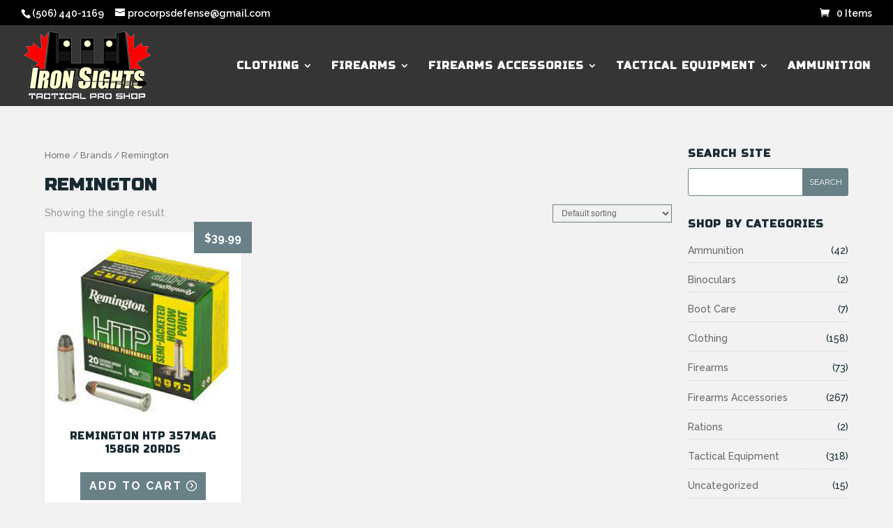

--- FILE ---
content_type: text/html; charset=UTF-8
request_url: https://www.istcshop.ca/brand/remington/
body_size: 17910
content:
<!DOCTYPE html>
<html lang="en-US">
<head>
	<meta charset="UTF-8" />
<meta http-equiv="X-UA-Compatible" content="IE=edge">
	<link rel="pingback" href="https://www.istcshop.ca/xmlrpc.php" />

	<script type="text/javascript">
		document.documentElement.className = 'js';
	</script>

					<script>document.documentElement.className = document.documentElement.className + ' yes-js js_active js'</script>
				<title>Remington | ISTC Tactical Pro-Shop</title><link rel="preload" as="style" href="https://fonts.googleapis.com/css?family=Russo%20One%3Aregular%7CRaleway%3A100%2C200%2C300%2Cregular%2C500%2C600%2C700%2C800%2C900%2C100italic%2C200italic%2C300italic%2Citalic%2C500italic%2C600italic%2C700italic%2C800italic%2C900italic%7CFira%20Sans%20Condensed%3A100%2C100italic%2C200%2C200italic%2C300%2C300italic%2Cregular%2Citalic%2C500%2C500italic%2C600%2C600italic%2C700%2C700italic%2C800%2C800italic%2C900%2C900italic&#038;subset=cyrillic%2Clatin%2Clatin-ext%2Ccyrillic-ext%2Cvietnamese%2Cgreek%2Cgreek-ext&#038;display=swap" /><link rel="stylesheet" href="https://fonts.googleapis.com/css?family=Russo%20One%3Aregular%7CRaleway%3A100%2C200%2C300%2Cregular%2C500%2C600%2C700%2C800%2C900%2C100italic%2C200italic%2C300italic%2Citalic%2C500italic%2C600italic%2C700italic%2C800italic%2C900italic%7CFira%20Sans%20Condensed%3A100%2C100italic%2C200%2C200italic%2C300%2C300italic%2Cregular%2Citalic%2C500%2C500italic%2C600%2C600italic%2C700%2C700italic%2C800%2C800italic%2C900%2C900italic&#038;subset=cyrillic%2Clatin%2Clatin-ext%2Ccyrillic-ext%2Cvietnamese%2Cgreek%2Cgreek-ext&#038;display=swap" media="print" onload="this.media='all'" /><noscript><link rel="stylesheet" href="https://fonts.googleapis.com/css?family=Russo%20One%3Aregular%7CRaleway%3A100%2C200%2C300%2Cregular%2C500%2C600%2C700%2C800%2C900%2C100italic%2C200italic%2C300italic%2Citalic%2C500italic%2C600italic%2C700italic%2C800italic%2C900italic%7CFira%20Sans%20Condensed%3A100%2C100italic%2C200%2C200italic%2C300%2C300italic%2Cregular%2Citalic%2C500%2C500italic%2C600%2C600italic%2C700%2C700italic%2C800%2C800italic%2C900%2C900italic&#038;subset=cyrillic%2Clatin%2Clatin-ext%2Ccyrillic-ext%2Cvietnamese%2Cgreek%2Cgreek-ext&#038;display=swap" /></noscript>
<meta name='robots' content='max-image-preview:large' />
<link href='https://fonts.gstatic.com' crossorigin rel='preconnect' />
<link rel="alternate" type="application/rss+xml" title="ISTC Tactical Pro-Shop &raquo; Feed" href="https://www.istcshop.ca/feed/" />
<link rel="alternate" type="application/rss+xml" title="ISTC Tactical Pro-Shop &raquo; Comments Feed" href="https://www.istcshop.ca/comments/feed/" />
<link rel="alternate" type="application/rss+xml" title="ISTC Tactical Pro-Shop &raquo; Remington Brand Feed" href="https://www.istcshop.ca/brand/remington/feed/" />
<meta content="CT Store v.1.4" name="generator"/><link rel='stylesheet' id='wp-block-library-css' href='https://www.istcshop.ca/wp-includes/css/dist/block-library/style.min.css?ver=6.6.4' type='text/css' media='all' />
<style id='wp-block-library-theme-inline-css' type='text/css'>
.wp-block-audio :where(figcaption){color:#555;font-size:13px;text-align:center}.is-dark-theme .wp-block-audio :where(figcaption){color:#ffffffa6}.wp-block-audio{margin:0 0 1em}.wp-block-code{border:1px solid #ccc;border-radius:4px;font-family:Menlo,Consolas,monaco,monospace;padding:.8em 1em}.wp-block-embed :where(figcaption){color:#555;font-size:13px;text-align:center}.is-dark-theme .wp-block-embed :where(figcaption){color:#ffffffa6}.wp-block-embed{margin:0 0 1em}.blocks-gallery-caption{color:#555;font-size:13px;text-align:center}.is-dark-theme .blocks-gallery-caption{color:#ffffffa6}:root :where(.wp-block-image figcaption){color:#555;font-size:13px;text-align:center}.is-dark-theme :root :where(.wp-block-image figcaption){color:#ffffffa6}.wp-block-image{margin:0 0 1em}.wp-block-pullquote{border-bottom:4px solid;border-top:4px solid;color:currentColor;margin-bottom:1.75em}.wp-block-pullquote cite,.wp-block-pullquote footer,.wp-block-pullquote__citation{color:currentColor;font-size:.8125em;font-style:normal;text-transform:uppercase}.wp-block-quote{border-left:.25em solid;margin:0 0 1.75em;padding-left:1em}.wp-block-quote cite,.wp-block-quote footer{color:currentColor;font-size:.8125em;font-style:normal;position:relative}.wp-block-quote.has-text-align-right{border-left:none;border-right:.25em solid;padding-left:0;padding-right:1em}.wp-block-quote.has-text-align-center{border:none;padding-left:0}.wp-block-quote.is-large,.wp-block-quote.is-style-large,.wp-block-quote.is-style-plain{border:none}.wp-block-search .wp-block-search__label{font-weight:700}.wp-block-search__button{border:1px solid #ccc;padding:.375em .625em}:where(.wp-block-group.has-background){padding:1.25em 2.375em}.wp-block-separator.has-css-opacity{opacity:.4}.wp-block-separator{border:none;border-bottom:2px solid;margin-left:auto;margin-right:auto}.wp-block-separator.has-alpha-channel-opacity{opacity:1}.wp-block-separator:not(.is-style-wide):not(.is-style-dots){width:100px}.wp-block-separator.has-background:not(.is-style-dots){border-bottom:none;height:1px}.wp-block-separator.has-background:not(.is-style-wide):not(.is-style-dots){height:2px}.wp-block-table{margin:0 0 1em}.wp-block-table td,.wp-block-table th{word-break:normal}.wp-block-table :where(figcaption){color:#555;font-size:13px;text-align:center}.is-dark-theme .wp-block-table :where(figcaption){color:#ffffffa6}.wp-block-video :where(figcaption){color:#555;font-size:13px;text-align:center}.is-dark-theme .wp-block-video :where(figcaption){color:#ffffffa6}.wp-block-video{margin:0 0 1em}:root :where(.wp-block-template-part.has-background){margin-bottom:0;margin-top:0;padding:1.25em 2.375em}
</style>
<link data-minify="1" rel='stylesheet' id='jquery-selectBox-css' href='https://www.istcshop.ca/wp-content/cache/background-css/www.istcshop.ca/wp-content/cache/min/1/wp-content/plugins/yith-woocommerce-wishlist-premium/assets/css/jquery.selectBox.css?ver=1725884649&wpr_t=1768786009' type='text/css' media='all' />
<link data-minify="1" rel='stylesheet' id='yith-wcwl-font-awesome-css' href='https://www.istcshop.ca/wp-content/cache/min/1/wp-content/plugins/yith-woocommerce-wishlist-premium/assets/css/font-awesome.css?ver=1725884649' type='text/css' media='all' />
<link data-minify="1" rel='stylesheet' id='woocommerce_prettyPhoto_css-css' href='https://www.istcshop.ca/wp-content/cache/background-css/www.istcshop.ca/wp-content/cache/min/1/wp-content/plugins/woocommerce/assets/css/prettyPhoto.css?ver=1725884649&wpr_t=1768786009' type='text/css' media='all' />
<link data-minify="1" rel='stylesheet' id='yith-wcwl-main-css' href='https://www.istcshop.ca/wp-content/cache/background-css/www.istcshop.ca/wp-content/cache/min/1/wp-content/plugins/yith-woocommerce-wishlist-premium/assets/css/style.css?ver=1725884649&wpr_t=1768786009' type='text/css' media='all' />
<style id='yith-wcwl-main-inline-css' type='text/css'>
.yith-wcwl-share li a{color: #FFFFFF;}.yith-wcwl-share li a:hover{color: #FFFFFF;}.yith-wcwl-share a.facebook{background: #39599E; background-color: #39599E;}.yith-wcwl-share a.facebook:hover{background: #39599E; background-color: #39599E;}.yith-wcwl-share a.twitter{background: #45AFE2; background-color: #45AFE2;}.yith-wcwl-share a.twitter:hover{background: #39599E; background-color: #39599E;}.yith-wcwl-share a.pinterest{background: #AB2E31; background-color: #AB2E31;}.yith-wcwl-share a.pinterest:hover{background: #39599E; background-color: #39599E;}.yith-wcwl-share a.email{background: #FBB102; background-color: #FBB102;}.yith-wcwl-share a.email:hover{background: #39599E; background-color: #39599E;}.yith-wcwl-share a.whatsapp{background: #00A901; background-color: #00A901;}.yith-wcwl-share a.whatsapp:hover{background: #39599E; background-color: #39599E;}
</style>
<style id='global-styles-inline-css' type='text/css'>
:root{--wp--preset--aspect-ratio--square: 1;--wp--preset--aspect-ratio--4-3: 4/3;--wp--preset--aspect-ratio--3-4: 3/4;--wp--preset--aspect-ratio--3-2: 3/2;--wp--preset--aspect-ratio--2-3: 2/3;--wp--preset--aspect-ratio--16-9: 16/9;--wp--preset--aspect-ratio--9-16: 9/16;--wp--preset--color--black: #000000;--wp--preset--color--cyan-bluish-gray: #abb8c3;--wp--preset--color--white: #ffffff;--wp--preset--color--pale-pink: #f78da7;--wp--preset--color--vivid-red: #cf2e2e;--wp--preset--color--luminous-vivid-orange: #ff6900;--wp--preset--color--luminous-vivid-amber: #fcb900;--wp--preset--color--light-green-cyan: #7bdcb5;--wp--preset--color--vivid-green-cyan: #00d084;--wp--preset--color--pale-cyan-blue: #8ed1fc;--wp--preset--color--vivid-cyan-blue: #0693e3;--wp--preset--color--vivid-purple: #9b51e0;--wp--preset--gradient--vivid-cyan-blue-to-vivid-purple: linear-gradient(135deg,rgba(6,147,227,1) 0%,rgb(155,81,224) 100%);--wp--preset--gradient--light-green-cyan-to-vivid-green-cyan: linear-gradient(135deg,rgb(122,220,180) 0%,rgb(0,208,130) 100%);--wp--preset--gradient--luminous-vivid-amber-to-luminous-vivid-orange: linear-gradient(135deg,rgba(252,185,0,1) 0%,rgba(255,105,0,1) 100%);--wp--preset--gradient--luminous-vivid-orange-to-vivid-red: linear-gradient(135deg,rgba(255,105,0,1) 0%,rgb(207,46,46) 100%);--wp--preset--gradient--very-light-gray-to-cyan-bluish-gray: linear-gradient(135deg,rgb(238,238,238) 0%,rgb(169,184,195) 100%);--wp--preset--gradient--cool-to-warm-spectrum: linear-gradient(135deg,rgb(74,234,220) 0%,rgb(151,120,209) 20%,rgb(207,42,186) 40%,rgb(238,44,130) 60%,rgb(251,105,98) 80%,rgb(254,248,76) 100%);--wp--preset--gradient--blush-light-purple: linear-gradient(135deg,rgb(255,206,236) 0%,rgb(152,150,240) 100%);--wp--preset--gradient--blush-bordeaux: linear-gradient(135deg,rgb(254,205,165) 0%,rgb(254,45,45) 50%,rgb(107,0,62) 100%);--wp--preset--gradient--luminous-dusk: linear-gradient(135deg,rgb(255,203,112) 0%,rgb(199,81,192) 50%,rgb(65,88,208) 100%);--wp--preset--gradient--pale-ocean: linear-gradient(135deg,rgb(255,245,203) 0%,rgb(182,227,212) 50%,rgb(51,167,181) 100%);--wp--preset--gradient--electric-grass: linear-gradient(135deg,rgb(202,248,128) 0%,rgb(113,206,126) 100%);--wp--preset--gradient--midnight: linear-gradient(135deg,rgb(2,3,129) 0%,rgb(40,116,252) 100%);--wp--preset--font-size--small: 13px;--wp--preset--font-size--medium: 20px;--wp--preset--font-size--large: 36px;--wp--preset--font-size--x-large: 42px;--wp--preset--spacing--20: 0.44rem;--wp--preset--spacing--30: 0.67rem;--wp--preset--spacing--40: 1rem;--wp--preset--spacing--50: 1.5rem;--wp--preset--spacing--60: 2.25rem;--wp--preset--spacing--70: 3.38rem;--wp--preset--spacing--80: 5.06rem;--wp--preset--shadow--natural: 6px 6px 9px rgba(0, 0, 0, 0.2);--wp--preset--shadow--deep: 12px 12px 50px rgba(0, 0, 0, 0.4);--wp--preset--shadow--sharp: 6px 6px 0px rgba(0, 0, 0, 0.2);--wp--preset--shadow--outlined: 6px 6px 0px -3px rgba(255, 255, 255, 1), 6px 6px rgba(0, 0, 0, 1);--wp--preset--shadow--crisp: 6px 6px 0px rgba(0, 0, 0, 1);}:root { --wp--style--global--content-size: 823px;--wp--style--global--wide-size: 1080px; }:where(body) { margin: 0; }.wp-site-blocks > .alignleft { float: left; margin-right: 2em; }.wp-site-blocks > .alignright { float: right; margin-left: 2em; }.wp-site-blocks > .aligncenter { justify-content: center; margin-left: auto; margin-right: auto; }:where(.is-layout-flex){gap: 0.5em;}:where(.is-layout-grid){gap: 0.5em;}.is-layout-flow > .alignleft{float: left;margin-inline-start: 0;margin-inline-end: 2em;}.is-layout-flow > .alignright{float: right;margin-inline-start: 2em;margin-inline-end: 0;}.is-layout-flow > .aligncenter{margin-left: auto !important;margin-right: auto !important;}.is-layout-constrained > .alignleft{float: left;margin-inline-start: 0;margin-inline-end: 2em;}.is-layout-constrained > .alignright{float: right;margin-inline-start: 2em;margin-inline-end: 0;}.is-layout-constrained > .aligncenter{margin-left: auto !important;margin-right: auto !important;}.is-layout-constrained > :where(:not(.alignleft):not(.alignright):not(.alignfull)){max-width: var(--wp--style--global--content-size);margin-left: auto !important;margin-right: auto !important;}.is-layout-constrained > .alignwide{max-width: var(--wp--style--global--wide-size);}body .is-layout-flex{display: flex;}.is-layout-flex{flex-wrap: wrap;align-items: center;}.is-layout-flex > :is(*, div){margin: 0;}body .is-layout-grid{display: grid;}.is-layout-grid > :is(*, div){margin: 0;}body{padding-top: 0px;padding-right: 0px;padding-bottom: 0px;padding-left: 0px;}a:where(:not(.wp-element-button)){text-decoration: underline;}:root :where(.wp-element-button, .wp-block-button__link){background-color: #32373c;border-width: 0;color: #fff;font-family: inherit;font-size: inherit;line-height: inherit;padding: calc(0.667em + 2px) calc(1.333em + 2px);text-decoration: none;}.has-black-color{color: var(--wp--preset--color--black) !important;}.has-cyan-bluish-gray-color{color: var(--wp--preset--color--cyan-bluish-gray) !important;}.has-white-color{color: var(--wp--preset--color--white) !important;}.has-pale-pink-color{color: var(--wp--preset--color--pale-pink) !important;}.has-vivid-red-color{color: var(--wp--preset--color--vivid-red) !important;}.has-luminous-vivid-orange-color{color: var(--wp--preset--color--luminous-vivid-orange) !important;}.has-luminous-vivid-amber-color{color: var(--wp--preset--color--luminous-vivid-amber) !important;}.has-light-green-cyan-color{color: var(--wp--preset--color--light-green-cyan) !important;}.has-vivid-green-cyan-color{color: var(--wp--preset--color--vivid-green-cyan) !important;}.has-pale-cyan-blue-color{color: var(--wp--preset--color--pale-cyan-blue) !important;}.has-vivid-cyan-blue-color{color: var(--wp--preset--color--vivid-cyan-blue) !important;}.has-vivid-purple-color{color: var(--wp--preset--color--vivid-purple) !important;}.has-black-background-color{background-color: var(--wp--preset--color--black) !important;}.has-cyan-bluish-gray-background-color{background-color: var(--wp--preset--color--cyan-bluish-gray) !important;}.has-white-background-color{background-color: var(--wp--preset--color--white) !important;}.has-pale-pink-background-color{background-color: var(--wp--preset--color--pale-pink) !important;}.has-vivid-red-background-color{background-color: var(--wp--preset--color--vivid-red) !important;}.has-luminous-vivid-orange-background-color{background-color: var(--wp--preset--color--luminous-vivid-orange) !important;}.has-luminous-vivid-amber-background-color{background-color: var(--wp--preset--color--luminous-vivid-amber) !important;}.has-light-green-cyan-background-color{background-color: var(--wp--preset--color--light-green-cyan) !important;}.has-vivid-green-cyan-background-color{background-color: var(--wp--preset--color--vivid-green-cyan) !important;}.has-pale-cyan-blue-background-color{background-color: var(--wp--preset--color--pale-cyan-blue) !important;}.has-vivid-cyan-blue-background-color{background-color: var(--wp--preset--color--vivid-cyan-blue) !important;}.has-vivid-purple-background-color{background-color: var(--wp--preset--color--vivid-purple) !important;}.has-black-border-color{border-color: var(--wp--preset--color--black) !important;}.has-cyan-bluish-gray-border-color{border-color: var(--wp--preset--color--cyan-bluish-gray) !important;}.has-white-border-color{border-color: var(--wp--preset--color--white) !important;}.has-pale-pink-border-color{border-color: var(--wp--preset--color--pale-pink) !important;}.has-vivid-red-border-color{border-color: var(--wp--preset--color--vivid-red) !important;}.has-luminous-vivid-orange-border-color{border-color: var(--wp--preset--color--luminous-vivid-orange) !important;}.has-luminous-vivid-amber-border-color{border-color: var(--wp--preset--color--luminous-vivid-amber) !important;}.has-light-green-cyan-border-color{border-color: var(--wp--preset--color--light-green-cyan) !important;}.has-vivid-green-cyan-border-color{border-color: var(--wp--preset--color--vivid-green-cyan) !important;}.has-pale-cyan-blue-border-color{border-color: var(--wp--preset--color--pale-cyan-blue) !important;}.has-vivid-cyan-blue-border-color{border-color: var(--wp--preset--color--vivid-cyan-blue) !important;}.has-vivid-purple-border-color{border-color: var(--wp--preset--color--vivid-purple) !important;}.has-vivid-cyan-blue-to-vivid-purple-gradient-background{background: var(--wp--preset--gradient--vivid-cyan-blue-to-vivid-purple) !important;}.has-light-green-cyan-to-vivid-green-cyan-gradient-background{background: var(--wp--preset--gradient--light-green-cyan-to-vivid-green-cyan) !important;}.has-luminous-vivid-amber-to-luminous-vivid-orange-gradient-background{background: var(--wp--preset--gradient--luminous-vivid-amber-to-luminous-vivid-orange) !important;}.has-luminous-vivid-orange-to-vivid-red-gradient-background{background: var(--wp--preset--gradient--luminous-vivid-orange-to-vivid-red) !important;}.has-very-light-gray-to-cyan-bluish-gray-gradient-background{background: var(--wp--preset--gradient--very-light-gray-to-cyan-bluish-gray) !important;}.has-cool-to-warm-spectrum-gradient-background{background: var(--wp--preset--gradient--cool-to-warm-spectrum) !important;}.has-blush-light-purple-gradient-background{background: var(--wp--preset--gradient--blush-light-purple) !important;}.has-blush-bordeaux-gradient-background{background: var(--wp--preset--gradient--blush-bordeaux) !important;}.has-luminous-dusk-gradient-background{background: var(--wp--preset--gradient--luminous-dusk) !important;}.has-pale-ocean-gradient-background{background: var(--wp--preset--gradient--pale-ocean) !important;}.has-electric-grass-gradient-background{background: var(--wp--preset--gradient--electric-grass) !important;}.has-midnight-gradient-background{background: var(--wp--preset--gradient--midnight) !important;}.has-small-font-size{font-size: var(--wp--preset--font-size--small) !important;}.has-medium-font-size{font-size: var(--wp--preset--font-size--medium) !important;}.has-large-font-size{font-size: var(--wp--preset--font-size--large) !important;}.has-x-large-font-size{font-size: var(--wp--preset--font-size--x-large) !important;}
:where(.wp-block-post-template.is-layout-flex){gap: 1.25em;}:where(.wp-block-post-template.is-layout-grid){gap: 1.25em;}
:where(.wp-block-columns.is-layout-flex){gap: 2em;}:where(.wp-block-columns.is-layout-grid){gap: 2em;}
:root :where(.wp-block-pullquote){font-size: 1.5em;line-height: 1.6;}
</style>
<link data-minify="1" rel='stylesheet' id='woocommerce-layout-css' href='https://www.istcshop.ca/wp-content/cache/min/1/wp-content/plugins/woocommerce/assets/css/woocommerce-layout.css?ver=1725884649' type='text/css' media='all' />
<link data-minify="1" rel='stylesheet' id='woocommerce-smallscreen-css' href='https://www.istcshop.ca/wp-content/cache/min/1/wp-content/plugins/woocommerce/assets/css/woocommerce-smallscreen.css?ver=1725884649' type='text/css' media='only screen and (max-width: 768px)' />
<link data-minify="1" rel='stylesheet' id='woocommerce-general-css' href='https://www.istcshop.ca/wp-content/cache/background-css/www.istcshop.ca/wp-content/cache/min/1/wp-content/plugins/woocommerce/assets/css/woocommerce.css?ver=1725884649&wpr_t=1768786009' type='text/css' media='all' />
<style id='woocommerce-inline-inline-css' type='text/css'>
.woocommerce form .form-row .required { visibility: visible; }
</style>
<link data-minify="1" rel='stylesheet' id='brands-styles-css' href='https://www.istcshop.ca/wp-content/cache/min/1/wp-content/plugins/woocommerce-brands/assets/css/style.css?ver=1725884649' type='text/css' media='all' />
<link data-minify="1" rel='stylesheet' id='divi-style-parent-css' href='https://www.istcshop.ca/wp-content/cache/background-css/www.istcshop.ca/wp-content/cache/min/1/wp-content/themes/Divi/style-static-cpt.min.css?ver=1725884651&wpr_t=1768786009' type='text/css' media='all' />
<link rel='stylesheet' id='divi-style-css' href='https://www.istcshop.ca/wp-content/themes/ct-store/style.css?ver=4.23.0' type='text/css' media='all' />
<link data-minify="1" rel='stylesheet' id='candy-child-style-css' href='https://www.istcshop.ca/wp-content/cache/min/1/wp-content/themes/ct-store/css/main.css?ver=1725884649' type='text/css' media='all' />
<link data-minify="1" rel='stylesheet' id='candy-custom-child-style-css' href='https://www.istcshop.ca/wp-content/cache/min/1/wp-content/themes/ct-store/css/custom.css?ver=1725884649' type='text/css' media='all' />
<script type="text/javascript" src="https://www.istcshop.ca/wp-includes/js/jquery/jquery.min.js?ver=3.7.1" id="jquery-core-js" defer></script>
<script type="text/javascript" src="https://www.istcshop.ca/wp-includes/js/jquery/jquery-migrate.min.js?ver=3.4.1" id="jquery-migrate-js" defer></script>
<link rel="https://api.w.org/" href="https://www.istcshop.ca/wp-json/" /><link rel="alternate" title="JSON" type="application/json" href="https://www.istcshop.ca/wp-json/wp/v2/product_brand/330" /><link rel="EditURI" type="application/rsd+xml" title="RSD" href="https://www.istcshop.ca/xmlrpc.php?rsd" />
<meta name="generator" content="WordPress 6.6.4" />
<meta name="generator" content="WooCommerce 8.2.4" />
<script>document.createElement( "picture" );if(!window.HTMLPictureElement && document.addEventListener) {window.addEventListener("DOMContentLoaded", function() {var s = document.createElement("script");s.src = "https://www.istcshop.ca/wp-content/plugins/webp-express/js/picturefill.min.js";document.body.appendChild(s);});}</script><meta name="viewport" content="width=device-width, initial-scale=1.0, maximum-scale=1.0, user-scalable=0" />	<noscript><style>.woocommerce-product-gallery{ opacity: 1 !important; }</style></noscript>
	<style type="text/css" id="custom-background-css">
body.custom-background { background-color: #f2f2f2; }
</style>
	<link data-minify="1" rel="stylesheet" href="https://www.istcshop.ca/wp-content/cache/min/1/releases/v5.2.0/css/all.css?ver=1725884649" crossorigin="anonymous">
<link rel="icon" href="https://www.istcshop.ca/wp-content/uploads/2023/11/cropped-iron-sights-tactical-favicon-32x32.png" sizes="32x32" />
<link rel="icon" href="https://www.istcshop.ca/wp-content/uploads/2023/11/cropped-iron-sights-tactical-favicon-192x192.png" sizes="192x192" />
<link rel="apple-touch-icon" href="https://www.istcshop.ca/wp-content/uploads/2023/11/cropped-iron-sights-tactical-favicon-180x180.png" />
<meta name="msapplication-TileImage" content="https://www.istcshop.ca/wp-content/uploads/2023/11/cropped-iron-sights-tactical-favicon-270x270.png" />
<link rel="stylesheet" id="et-divi-customizer-cpt-global-cached-inline-styles" href="https://www.istcshop.ca/wp-content/et-cache/global/et-divi-customizer-cpt-global.min.css?ver=1768741468" /><link rel="stylesheet" id="et-divi-customizer-global-cached-inline-styles" href="https://www.istcshop.ca/wp-content/et-cache/global/et-divi-customizer-global.min.css?ver=1768741468" /><noscript><style id="rocket-lazyload-nojs-css">.rll-youtube-player, [data-lazy-src]{display:none !important;}</style></noscript><style id="wpr-lazyload-bg"></style><style id="wpr-lazyload-bg-exclusion"></style>
<noscript>
<style id="wpr-lazyload-bg-nostyle">:root{--wpr-bg-d730caad-e76f-44f1-a902-a750bc596561: url('../../../../../../../../../../../../plugins/yith-woocommerce-wishlist-premium/assets/images/jquery.selectBox-arrow.gif');}:root{--wpr-bg-9b179e11-a4c7-4137-b0bc-d01b82d08a6e: url('../../../../../../../../../../../../plugins/woocommerce/assets/images/icons/loader.svg');}:root{--wpr-bg-6210c8ae-bcb0-4735-867d-218702dacb0c: url('../../../../../../../../../../../../plugins/yith-woocommerce-wishlist-premium/assets/images/jquery.selectBox-arrow.png');}:root{--wpr-bg-2a0965c7-7d1d-4fd1-970a-f740eaecc6cb: url('../../../../../../../../../../../../plugins/yith-woocommerce-wishlist-premium/assets/images/jquery.selectBox-arrow.png');}:root{--wpr-bg-ebad11d8-2559-42f6-9d69-9d8d3926d9f8: url('../../../../../../../../../../../../plugins/woocommerce/assets/images/icons/loader.svg');}:root{--wpr-bg-8362b6cd-ca05-4f79-a127-49ca987f7a12: url('../../../../../../../../../../../../plugins/woocommerce/assets/images/icons/loader.svg');}:root{--wpr-bg-5ffe7f44-8b3c-41f1-bb02-ddc4117c8f24: url('../../../../../../../../../../../../plugins/woocommerce/assets/images/icons/credit-cards/visa.svg');}:root{--wpr-bg-5bc9778e-8dbc-4cd2-8b90-d4f6425437c5: url('../../../../../../../../../../../../plugins/woocommerce/assets/images/icons/credit-cards/mastercard.svg');}:root{--wpr-bg-21103161-5529-49b3-b9de-7409f16f64f4: url('../../../../../../../../../../../../plugins/woocommerce/assets/images/icons/credit-cards/laser.svg');}:root{--wpr-bg-1fddaf2c-1faa-49d8-99e6-1d09fce69ca7: url('../../../../../../../../../../../../plugins/woocommerce/assets/images/icons/credit-cards/diners.svg');}:root{--wpr-bg-d0ac3df6-fc98-40e2-b580-61f25175f8be: url('../../../../../../../../../../../../plugins/woocommerce/assets/images/icons/credit-cards/maestro.svg');}:root{--wpr-bg-3289fb8a-4f3a-40b2-b51d-93ce18471610: url('../../../../../../../../../../../../plugins/woocommerce/assets/images/icons/credit-cards/jcb.svg');}:root{--wpr-bg-bd50a8aa-b017-4198-a7bc-d9480d476b34: url('../../../../../../../../../../../../plugins/woocommerce/assets/images/icons/credit-cards/amex.svg');}:root{--wpr-bg-0cb73ea9-c3ee-466b-b2f0-dea38ac4eef2: url('../../../../../../../../../../../../plugins/woocommerce/assets/images/icons/credit-cards/discover.svg');}:root{--wpr-bg-67f3187b-09cf-41c1-a791-06b5adffebe9: url('../../../../../../../../../../themes/Divi/includes/builder/styles/images/preloader.gif');}:root{--wpr-bg-2072101d-fed7-4655-a229-00688cfe4fb4: url('../../../../../../../../../../themes/Divi/includes/builder/styles/images/subscribe-loader.gif');}</style>
</noscript>
<script type="application/javascript">const rocket_pairs = [{"selector":".selectBox-dropdown .selectBox-arrow","style":":root{--wpr-bg-d730caad-e76f-44f1-a902-a750bc596561: url('..\/..\/..\/..\/..\/..\/..\/..\/..\/..\/..\/..\/plugins\/yith-woocommerce-wishlist-premium\/assets\/images\/jquery.selectBox-arrow.gif');}","hash":"d730caad-e76f-44f1-a902-a750bc596561"},{"selector":"div.pp_woocommerce .pp_loaderIcon","style":":root{--wpr-bg-9b179e11-a4c7-4137-b0bc-d01b82d08a6e: url('..\/..\/..\/..\/..\/..\/..\/..\/..\/..\/..\/..\/plugins\/woocommerce\/assets\/images\/icons\/loader.svg');}","hash":"9b179e11-a4c7-4137-b0bc-d01b82d08a6e"},{"selector":".selectBox-dropdown .selectBox-arrow","style":":root{--wpr-bg-6210c8ae-bcb0-4735-867d-218702dacb0c: url('..\/..\/..\/..\/..\/..\/..\/..\/..\/..\/..\/..\/plugins\/yith-woocommerce-wishlist-premium\/assets\/images\/jquery.selectBox-arrow.png');}","hash":"6210c8ae-bcb0-4735-867d-218702dacb0c"},{"selector":".selectBox-dropdown.selectBox-menuShowing .selectBox-arrow","style":":root{--wpr-bg-2a0965c7-7d1d-4fd1-970a-f740eaecc6cb: url('..\/..\/..\/..\/..\/..\/..\/..\/..\/..\/..\/..\/plugins\/yith-woocommerce-wishlist-premium\/assets\/images\/jquery.selectBox-arrow.png');}","hash":"2a0965c7-7d1d-4fd1-970a-f740eaecc6cb"},{"selector":".woocommerce .blockUI.blockOverlay","style":":root{--wpr-bg-ebad11d8-2559-42f6-9d69-9d8d3926d9f8: url('..\/..\/..\/..\/..\/..\/..\/..\/..\/..\/..\/..\/plugins\/woocommerce\/assets\/images\/icons\/loader.svg');}","hash":"ebad11d8-2559-42f6-9d69-9d8d3926d9f8"},{"selector":".woocommerce .loader","style":":root{--wpr-bg-8362b6cd-ca05-4f79-a127-49ca987f7a12: url('..\/..\/..\/..\/..\/..\/..\/..\/..\/..\/..\/..\/plugins\/woocommerce\/assets\/images\/icons\/loader.svg');}","hash":"8362b6cd-ca05-4f79-a127-49ca987f7a12"},{"selector":"#add_payment_method #payment div.payment_box .wc-credit-card-form-card-cvc.visa,#add_payment_method #payment div.payment_box .wc-credit-card-form-card-expiry.visa,#add_payment_method #payment div.payment_box .wc-credit-card-form-card-number.visa,.woocommerce-cart #payment div.payment_box .wc-credit-card-form-card-cvc.visa,.woocommerce-cart #payment div.payment_box .wc-credit-card-form-card-expiry.visa,.woocommerce-cart #payment div.payment_box .wc-credit-card-form-card-number.visa,.woocommerce-checkout #payment div.payment_box .wc-credit-card-form-card-cvc.visa,.woocommerce-checkout #payment div.payment_box .wc-credit-card-form-card-expiry.visa,.woocommerce-checkout #payment div.payment_box .wc-credit-card-form-card-number.visa","style":":root{--wpr-bg-5ffe7f44-8b3c-41f1-bb02-ddc4117c8f24: url('..\/..\/..\/..\/..\/..\/..\/..\/..\/..\/..\/..\/plugins\/woocommerce\/assets\/images\/icons\/credit-cards\/visa.svg');}","hash":"5ffe7f44-8b3c-41f1-bb02-ddc4117c8f24"},{"selector":"#add_payment_method #payment div.payment_box .wc-credit-card-form-card-cvc.mastercard,#add_payment_method #payment div.payment_box .wc-credit-card-form-card-expiry.mastercard,#add_payment_method #payment div.payment_box .wc-credit-card-form-card-number.mastercard,.woocommerce-cart #payment div.payment_box .wc-credit-card-form-card-cvc.mastercard,.woocommerce-cart #payment div.payment_box .wc-credit-card-form-card-expiry.mastercard,.woocommerce-cart #payment div.payment_box .wc-credit-card-form-card-number.mastercard,.woocommerce-checkout #payment div.payment_box .wc-credit-card-form-card-cvc.mastercard,.woocommerce-checkout #payment div.payment_box .wc-credit-card-form-card-expiry.mastercard,.woocommerce-checkout #payment div.payment_box .wc-credit-card-form-card-number.mastercard","style":":root{--wpr-bg-5bc9778e-8dbc-4cd2-8b90-d4f6425437c5: url('..\/..\/..\/..\/..\/..\/..\/..\/..\/..\/..\/..\/plugins\/woocommerce\/assets\/images\/icons\/credit-cards\/mastercard.svg');}","hash":"5bc9778e-8dbc-4cd2-8b90-d4f6425437c5"},{"selector":"#add_payment_method #payment div.payment_box .wc-credit-card-form-card-cvc.laser,#add_payment_method #payment div.payment_box .wc-credit-card-form-card-expiry.laser,#add_payment_method #payment div.payment_box .wc-credit-card-form-card-number.laser,.woocommerce-cart #payment div.payment_box .wc-credit-card-form-card-cvc.laser,.woocommerce-cart #payment div.payment_box .wc-credit-card-form-card-expiry.laser,.woocommerce-cart #payment div.payment_box .wc-credit-card-form-card-number.laser,.woocommerce-checkout #payment div.payment_box .wc-credit-card-form-card-cvc.laser,.woocommerce-checkout #payment div.payment_box .wc-credit-card-form-card-expiry.laser,.woocommerce-checkout #payment div.payment_box .wc-credit-card-form-card-number.laser","style":":root{--wpr-bg-21103161-5529-49b3-b9de-7409f16f64f4: url('..\/..\/..\/..\/..\/..\/..\/..\/..\/..\/..\/..\/plugins\/woocommerce\/assets\/images\/icons\/credit-cards\/laser.svg');}","hash":"21103161-5529-49b3-b9de-7409f16f64f4"},{"selector":"#add_payment_method #payment div.payment_box .wc-credit-card-form-card-cvc.dinersclub,#add_payment_method #payment div.payment_box .wc-credit-card-form-card-expiry.dinersclub,#add_payment_method #payment div.payment_box .wc-credit-card-form-card-number.dinersclub,.woocommerce-cart #payment div.payment_box .wc-credit-card-form-card-cvc.dinersclub,.woocommerce-cart #payment div.payment_box .wc-credit-card-form-card-expiry.dinersclub,.woocommerce-cart #payment div.payment_box .wc-credit-card-form-card-number.dinersclub,.woocommerce-checkout #payment div.payment_box .wc-credit-card-form-card-cvc.dinersclub,.woocommerce-checkout #payment div.payment_box .wc-credit-card-form-card-expiry.dinersclub,.woocommerce-checkout #payment div.payment_box .wc-credit-card-form-card-number.dinersclub","style":":root{--wpr-bg-1fddaf2c-1faa-49d8-99e6-1d09fce69ca7: url('..\/..\/..\/..\/..\/..\/..\/..\/..\/..\/..\/..\/plugins\/woocommerce\/assets\/images\/icons\/credit-cards\/diners.svg');}","hash":"1fddaf2c-1faa-49d8-99e6-1d09fce69ca7"},{"selector":"#add_payment_method #payment div.payment_box .wc-credit-card-form-card-cvc.maestro,#add_payment_method #payment div.payment_box .wc-credit-card-form-card-expiry.maestro,#add_payment_method #payment div.payment_box .wc-credit-card-form-card-number.maestro,.woocommerce-cart #payment div.payment_box .wc-credit-card-form-card-cvc.maestro,.woocommerce-cart #payment div.payment_box .wc-credit-card-form-card-expiry.maestro,.woocommerce-cart #payment div.payment_box .wc-credit-card-form-card-number.maestro,.woocommerce-checkout #payment div.payment_box .wc-credit-card-form-card-cvc.maestro,.woocommerce-checkout #payment div.payment_box .wc-credit-card-form-card-expiry.maestro,.woocommerce-checkout #payment div.payment_box .wc-credit-card-form-card-number.maestro","style":":root{--wpr-bg-d0ac3df6-fc98-40e2-b580-61f25175f8be: url('..\/..\/..\/..\/..\/..\/..\/..\/..\/..\/..\/..\/plugins\/woocommerce\/assets\/images\/icons\/credit-cards\/maestro.svg');}","hash":"d0ac3df6-fc98-40e2-b580-61f25175f8be"},{"selector":"#add_payment_method #payment div.payment_box .wc-credit-card-form-card-cvc.jcb,#add_payment_method #payment div.payment_box .wc-credit-card-form-card-expiry.jcb,#add_payment_method #payment div.payment_box .wc-credit-card-form-card-number.jcb,.woocommerce-cart #payment div.payment_box .wc-credit-card-form-card-cvc.jcb,.woocommerce-cart #payment div.payment_box .wc-credit-card-form-card-expiry.jcb,.woocommerce-cart #payment div.payment_box .wc-credit-card-form-card-number.jcb,.woocommerce-checkout #payment div.payment_box .wc-credit-card-form-card-cvc.jcb,.woocommerce-checkout #payment div.payment_box .wc-credit-card-form-card-expiry.jcb,.woocommerce-checkout #payment div.payment_box .wc-credit-card-form-card-number.jcb","style":":root{--wpr-bg-3289fb8a-4f3a-40b2-b51d-93ce18471610: url('..\/..\/..\/..\/..\/..\/..\/..\/..\/..\/..\/..\/plugins\/woocommerce\/assets\/images\/icons\/credit-cards\/jcb.svg');}","hash":"3289fb8a-4f3a-40b2-b51d-93ce18471610"},{"selector":"#add_payment_method #payment div.payment_box .wc-credit-card-form-card-cvc.amex,#add_payment_method #payment div.payment_box .wc-credit-card-form-card-expiry.amex,#add_payment_method #payment div.payment_box .wc-credit-card-form-card-number.amex,.woocommerce-cart #payment div.payment_box .wc-credit-card-form-card-cvc.amex,.woocommerce-cart #payment div.payment_box .wc-credit-card-form-card-expiry.amex,.woocommerce-cart #payment div.payment_box .wc-credit-card-form-card-number.amex,.woocommerce-checkout #payment div.payment_box .wc-credit-card-form-card-cvc.amex,.woocommerce-checkout #payment div.payment_box .wc-credit-card-form-card-expiry.amex,.woocommerce-checkout #payment div.payment_box .wc-credit-card-form-card-number.amex","style":":root{--wpr-bg-bd50a8aa-b017-4198-a7bc-d9480d476b34: url('..\/..\/..\/..\/..\/..\/..\/..\/..\/..\/..\/..\/plugins\/woocommerce\/assets\/images\/icons\/credit-cards\/amex.svg');}","hash":"bd50a8aa-b017-4198-a7bc-d9480d476b34"},{"selector":"#add_payment_method #payment div.payment_box .wc-credit-card-form-card-cvc.discover,#add_payment_method #payment div.payment_box .wc-credit-card-form-card-expiry.discover,#add_payment_method #payment div.payment_box .wc-credit-card-form-card-number.discover,.woocommerce-cart #payment div.payment_box .wc-credit-card-form-card-cvc.discover,.woocommerce-cart #payment div.payment_box .wc-credit-card-form-card-expiry.discover,.woocommerce-cart #payment div.payment_box .wc-credit-card-form-card-number.discover,.woocommerce-checkout #payment div.payment_box .wc-credit-card-form-card-cvc.discover,.woocommerce-checkout #payment div.payment_box .wc-credit-card-form-card-expiry.discover,.woocommerce-checkout #payment div.payment_box .wc-credit-card-form-card-number.discover","style":":root{--wpr-bg-0cb73ea9-c3ee-466b-b2f0-dea38ac4eef2: url('..\/..\/..\/..\/..\/..\/..\/..\/..\/..\/..\/..\/plugins\/woocommerce\/assets\/images\/icons\/credit-cards\/discover.svg');}","hash":"0cb73ea9-c3ee-466b-b2f0-dea38ac4eef2"},{"selector":".et-db #et-boc .et-l .et_pb_preload","style":":root{--wpr-bg-67f3187b-09cf-41c1-a791-06b5adffebe9: url('..\/..\/..\/..\/..\/..\/..\/..\/..\/..\/themes\/Divi\/includes\/builder\/styles\/images\/preloader.gif');}","hash":"67f3187b-09cf-41c1-a791-06b5adffebe9"},{"selector":".et-db #et-boc .et-l .et_subscribe_loader","style":":root{--wpr-bg-2072101d-fed7-4655-a229-00688cfe4fb4: url('..\/..\/..\/..\/..\/..\/..\/..\/..\/..\/themes\/Divi\/includes\/builder\/styles\/images\/subscribe-loader.gif');}","hash":"2072101d-fed7-4655-a229-00688cfe4fb4"}]; const rocket_excluded_pairs = [];</script></head>
<body class="archive tax-product_brand term-remington term-330 custom-background theme-Divi woocommerce woocommerce-page woocommerce-no-js et_button_icon_visible et_button_custom_icon et_pb_button_helper_class et_fullwidth_nav et_fullwidth_secondary_nav et_fixed_nav et_show_nav et_secondary_nav_enabled et_primary_nav_dropdown_animation_fade et_secondary_nav_dropdown_animation_fade et_header_style_left et_pb_footer_columns3 et_cover_background et_pb_gutters3 et_smooth_scroll et_right_sidebar et_divi_theme et-db">
	<div id="page-container">

					<div id="top-header">
			<div class="container clearfix">

			
				<div id="et-info">
									<span id="et-info-phone">(506) 440-1169</span>
				
									<a href="mailto:procorpsdefense@gmail.com"><span id="et-info-email">procorpsdefense@gmail.com</span></a>
				
								</div>

			
				<div id="et-secondary-menu">
				<a href="https://www.istcshop.ca/cart/" class="et-cart-info">
				<span>0 Items</span>
			</a>				</div>

			</div>
		</div>
		
	
			<header id="main-header" data-height-onload="102">
			<div class="container clearfix et_menu_container">
							<div class="logo_container">
					<span class="logo_helper"></span>
					<a href="https://www.istcshop.ca/">
						<picture><source srcset="https://www.istcshop.ca/wp-content/uploads/2019/08/IronSightsLogo_300.webp" type="image/webp"><img src="https://www.istcshop.ca/wp-content/uploads/2019/08/IronSightsLogo_300.png" width="182" height="100" alt="ISTC Tactical Pro-Shop" id="logo" data-height-percentage="100" class="webpexpress-processed"></picture>
					</a>
				</div>
							<div id="et-top-navigation" data-height="102" data-fixed-height="40">
											<nav id="top-menu-nav">
						<ul id="top-menu" class="nav"><li id="menu-item-1099" class="menu-item menu-item-type-taxonomy menu-item-object-product_cat menu-item-has-children menu-item-1099"><a href="https://www.istcshop.ca/product-category/clothing/">Clothing</a>
<ul class="sub-menu">
	<li id="menu-item-1100" class="menu-item menu-item-type-taxonomy menu-item-object-product_cat menu-item-1100"><a href="https://www.istcshop.ca/product-category/clothing/belts/">Belts</a></li>
	<li id="menu-item-5064" class="menu-item menu-item-type-taxonomy menu-item-object-product_cat menu-item-has-children menu-item-5064"><a href="https://www.istcshop.ca/product-category/clothing/boots/">Boots</a>
	<ul class="sub-menu">
		<li id="menu-item-5419" class="menu-item menu-item-type-taxonomy menu-item-object-product_cat menu-item-5419"><a href="https://www.istcshop.ca/product-category/clothing/boots/">Boots</a></li>
		<li id="menu-item-5067" class="menu-item menu-item-type-taxonomy menu-item-object-product_cat menu-item-5067"><a href="https://www.istcshop.ca/product-category/boot-care/">Boot Care</a></li>
	</ul>
</li>
	<li id="menu-item-1101" class="menu-item menu-item-type-taxonomy menu-item-object-product_cat menu-item-1101"><a href="https://www.istcshop.ca/product-category/clothing/socks-clothing/">Socks</a></li>
	<li id="menu-item-1102" class="menu-item menu-item-type-taxonomy menu-item-object-product_cat menu-item-1102"><a href="https://www.istcshop.ca/product-category/clothing/gloves/">Gloves</a></li>
	<li id="menu-item-5066" class="menu-item menu-item-type-taxonomy menu-item-object-product_cat menu-item-5066"><a href="https://www.istcshop.ca/product-category/clothing/scarfs/">Scarfs</a></li>
	<li id="menu-item-1103" class="menu-item menu-item-type-taxonomy menu-item-object-product_cat menu-item-1103"><a href="https://www.istcshop.ca/product-category/clothing/hats/">Hats</a></li>
	<li id="menu-item-1104" class="menu-item menu-item-type-taxonomy menu-item-object-product_cat menu-item-1104"><a href="https://www.istcshop.ca/product-category/clothing/jackets/">Jackets</a></li>
	<li id="menu-item-5065" class="menu-item menu-item-type-taxonomy menu-item-object-product_cat menu-item-5065"><a href="https://www.istcshop.ca/product-category/clothing/rain-gear/">Rain Gear</a></li>
	<li id="menu-item-1105" class="menu-item menu-item-type-taxonomy menu-item-object-product_cat menu-item-1105"><a href="https://www.istcshop.ca/product-category/clothing/pants/">Pants</a></li>
	<li id="menu-item-1107" class="menu-item menu-item-type-taxonomy menu-item-object-product_cat menu-item-1107"><a href="https://www.istcshop.ca/product-category/clothing/shirts/">Shirts</a></li>
	<li id="menu-item-5062" class="menu-item menu-item-type-taxonomy menu-item-object-product_cat menu-item-5062"><a href="https://www.istcshop.ca/product-category/clothing/shorts/">Shorts</a></li>
	<li id="menu-item-5063" class="menu-item menu-item-type-taxonomy menu-item-object-product_cat menu-item-5063"><a href="https://www.istcshop.ca/product-category/clothing/underwear/">Underwear</a></li>
</ul>
</li>
<li id="menu-item-1109" class="menu-item menu-item-type-taxonomy menu-item-object-product_cat menu-item-has-children menu-item-1109"><a href="https://www.istcshop.ca/product-category/firearms/">Firearms</a>
<ul class="sub-menu">
	<li id="menu-item-1110" class="menu-item menu-item-type-taxonomy menu-item-object-product_cat menu-item-has-children menu-item-1110"><a href="https://www.istcshop.ca/product-category/firearms/non-restricted/">Non-Restricted</a>
	<ul class="sub-menu">
		<li id="menu-item-1111" class="menu-item menu-item-type-taxonomy menu-item-object-product_cat menu-item-1111"><a href="https://www.istcshop.ca/product-category/firearms/non-restricted/rifles-non-restricted/">Rifles</a></li>
		<li id="menu-item-1112" class="menu-item menu-item-type-taxonomy menu-item-object-product_cat menu-item-1112"><a href="https://www.istcshop.ca/product-category/firearms/non-restricted/shotguns/">Shotguns</a></li>
	</ul>
</li>
	<li id="menu-item-17241" class="menu-item menu-item-type-taxonomy menu-item-object-product_cat menu-item-17241"><a href="https://www.istcshop.ca/product-category/firearms/pellet-guns/">Pellet Guns</a></li>
	<li id="menu-item-1113" class="menu-item menu-item-type-taxonomy menu-item-object-product_cat menu-item-has-children menu-item-1113"><a href="https://www.istcshop.ca/product-category/firearms/restricted/">Restricted</a>
	<ul class="sub-menu">
		<li id="menu-item-1114" class="menu-item menu-item-type-taxonomy menu-item-object-product_cat menu-item-1114"><a href="https://www.istcshop.ca/product-category/firearms/restricted/handguns/">Handguns</a></li>
		<li id="menu-item-1115" class="menu-item menu-item-type-taxonomy menu-item-object-product_cat menu-item-1115"><a href="https://www.istcshop.ca/product-category/firearms/restricted/rifles-restricted/">Rifles</a></li>
	</ul>
</li>
</ul>
</li>
<li id="menu-item-1116" class="menu-item menu-item-type-taxonomy menu-item-object-product_cat menu-item-has-children menu-item-1116"><a href="https://www.istcshop.ca/product-category/firearms-accessories/">Firearms Accessories</a>
<ul class="sub-menu">
	<li id="menu-item-1117" class="menu-item menu-item-type-taxonomy menu-item-object-product_cat menu-item-1117"><a href="https://www.istcshop.ca/product-category/firearms-accessories/backup-sights/">Backup Sights</a></li>
	<li id="menu-item-1118" class="menu-item menu-item-type-taxonomy menu-item-object-product_cat menu-item-1118"><a href="https://www.istcshop.ca/product-category/firearms-accessories/bipods/">Bipods</a></li>
	<li id="menu-item-1119" class="menu-item menu-item-type-taxonomy menu-item-object-product_cat menu-item-1119"><a href="https://www.istcshop.ca/product-category/firearms-accessories/foregrips/">Foregrips</a></li>
	<li id="menu-item-1120" class="menu-item menu-item-type-taxonomy menu-item-object-product_cat menu-item-1120"><a href="https://www.istcshop.ca/product-category/firearms-accessories/grips/">Grips</a></li>
	<li id="menu-item-1121" class="menu-item menu-item-type-taxonomy menu-item-object-product_cat menu-item-1121"><a href="https://www.istcshop.ca/product-category/firearms-accessories/lights/">Lights</a></li>
	<li id="menu-item-1122" class="menu-item menu-item-type-taxonomy menu-item-object-product_cat menu-item-1122"><a href="https://www.istcshop.ca/product-category/firearms-accessories/magazines/">Magazines</a></li>
	<li id="menu-item-1123" class="menu-item menu-item-type-taxonomy menu-item-object-product_cat menu-item-1123"><a href="https://www.istcshop.ca/product-category/firearms-accessories/optics/">Optics</a></li>
	<li id="menu-item-1124" class="menu-item menu-item-type-taxonomy menu-item-object-product_cat menu-item-1124"><a href="https://www.istcshop.ca/product-category/firearms-accessories/rail-covers/">Rail Covers</a></li>
	<li id="menu-item-1125" class="menu-item menu-item-type-taxonomy menu-item-object-product_cat menu-item-1125"><a href="https://www.istcshop.ca/product-category/firearms-accessories/rails/">Rails</a></li>
	<li id="menu-item-1126" class="menu-item menu-item-type-taxonomy menu-item-object-product_cat menu-item-1126"><a href="https://www.istcshop.ca/product-category/firearms-accessories/slings/">Slings</a></li>
	<li id="menu-item-1127" class="menu-item menu-item-type-taxonomy menu-item-object-product_cat menu-item-1127"><a href="https://www.istcshop.ca/product-category/firearms-accessories/stocks/">Stocks</a></li>
</ul>
</li>
<li id="menu-item-1128" class="menu-item menu-item-type-taxonomy menu-item-object-product_cat menu-item-has-children menu-item-1128"><a href="https://www.istcshop.ca/product-category/tactical-equipment/">Tactical Equipment</a>
<ul class="sub-menu">
	<li id="menu-item-1129" class="menu-item menu-item-type-taxonomy menu-item-object-product_cat menu-item-1129"><a href="https://www.istcshop.ca/product-category/tactical-equipment/backpacks/">Backpacks</a></li>
	<li id="menu-item-1130" class="menu-item menu-item-type-taxonomy menu-item-object-product_cat menu-item-1130"><a href="https://www.istcshop.ca/product-category/tactical-equipment/ear-protection/">Ear Protection</a></li>
	<li id="menu-item-1131" class="menu-item menu-item-type-taxonomy menu-item-object-product_cat menu-item-1131"><a href="https://www.istcshop.ca/product-category/tactical-equipment/eye-protection/">Eye Protection</a></li>
	<li id="menu-item-1132" class="menu-item menu-item-type-taxonomy menu-item-object-product_cat menu-item-1132"><a href="https://www.istcshop.ca/product-category/tactical-equipment/head-lamps/">Head Lamps</a></li>
	<li id="menu-item-1133" class="menu-item menu-item-type-taxonomy menu-item-object-product_cat menu-item-1133"><a href="https://www.istcshop.ca/product-category/tactical-equipment/holsters/">Holsters</a></li>
	<li id="menu-item-1134" class="menu-item menu-item-type-taxonomy menu-item-object-product_cat menu-item-1134"><a href="https://www.istcshop.ca/product-category/tactical-equipment/hydration/">Hydration</a></li>
	<li id="menu-item-1135" class="menu-item menu-item-type-taxonomy menu-item-object-product_cat menu-item-1135"><a href="https://www.istcshop.ca/product-category/tactical-equipment/knives/">Knives</a></li>
	<li id="menu-item-1137" class="menu-item menu-item-type-taxonomy menu-item-object-product_cat menu-item-1137"><a href="https://www.istcshop.ca/product-category/tactical-equipment/plate-carriers/">Plate Carriers</a></li>
	<li id="menu-item-1106" class="menu-item menu-item-type-taxonomy menu-item-object-product_cat menu-item-1106"><a href="https://www.istcshop.ca/product-category/clothing/patches/">Patches</a></li>
	<li id="menu-item-1138" class="menu-item menu-item-type-taxonomy menu-item-object-product_cat menu-item-1138"><a href="https://www.istcshop.ca/product-category/tactical-equipment/pouches/">Pouches</a></li>
	<li id="menu-item-1139" class="menu-item menu-item-type-taxonomy menu-item-object-product_cat menu-item-1139"><a href="https://www.istcshop.ca/product-category/tactical-equipment/survival-gear/">Survival Gear</a></li>
	<li id="menu-item-5183" class="menu-item menu-item-type-taxonomy menu-item-object-product_cat menu-item-5183"><a href="https://www.istcshop.ca/product-category/tactical-equipment/tools/">Tools</a></li>
	<li id="menu-item-1140" class="menu-item menu-item-type-taxonomy menu-item-object-product_cat menu-item-1140"><a href="https://www.istcshop.ca/product-category/tactical-equipment/watches/">Watches</a></li>
</ul>
</li>
<li id="menu-item-5068" class="menu-item menu-item-type-taxonomy menu-item-object-product_cat menu-item-5068"><a href="https://www.istcshop.ca/product-category/ammunition/">Ammunition</a></li>
</ul>						</nav>
					
					
					
					
					<div id="et_mobile_nav_menu">
				<div class="mobile_nav closed">
					<span class="select_page">Select Page</span>
					<span class="mobile_menu_bar mobile_menu_bar_toggle"></span>
				</div>
			</div>				</div> <!-- #et-top-navigation -->
			</div> <!-- .container -->
					</header> <!-- #main-header -->
			<div id="et-main-area">
	
		<div id="main-content">
			<div class="container">
				<div id="content-area" class="clearfix">
					<div id="left-area"><nav class="woocommerce-breadcrumb"><a href="https://www.istcshop.ca">Home</a>&nbsp;&#47;&nbsp;Brands&nbsp;&#47;&nbsp;Remington</nav><header class="woocommerce-products-header">
			<h1 class="woocommerce-products-header__title page-title">Remington</h1>
	
	</header>
<div class="woocommerce-notices-wrapper"></div><p class="woocommerce-result-count">
	Showing the single result</p>
<form class="woocommerce-ordering" method="get">
	<select name="orderby" class="orderby" aria-label="Shop order">
					<option value="menu_order"  selected='selected'>Default sorting</option>
					<option value="popularity" >Sort by popularity</option>
					<option value="rating" >Sort by average rating</option>
					<option value="date" >Sort by latest</option>
					<option value="price" >Sort by price: low to high</option>
					<option value="price-desc" >Sort by price: high to low</option>
			</select>
	<input type="hidden" name="paged" value="1" />
	</form>
<ul class="products columns-4">
<li class="add-to-wishlist-after_add_to_cart product type-product post-28544 status-publish first instock product_cat-ammunition has-post-thumbnail virtual taxable purchasable product-type-simple">
	<a href="https://www.istcshop.ca/shop/ammunition/remington-htp-357mag-158gr-20rds/" class="woocommerce-LoopProduct-link woocommerce-loop-product__link"><span class="et_shop_image"><img width="225" height="225" src="data:image/svg+xml,%3Csvg%20xmlns='http://www.w3.org/2000/svg'%20viewBox='0%200%20225%20225'%3E%3C/svg%3E" class="attachment-woocommerce_thumbnail size-woocommerce_thumbnail" alt="" decoding="async" fetchpriority="high" data-lazy-srcset="https://www.istcshop.ca/wp-content/uploads/2023/12/download-13.jpg 225w, https://www.istcshop.ca/wp-content/uploads/2023/12/download-13-150x150.jpg 150w, https://www.istcshop.ca/wp-content/uploads/2023/12/download-13-100x100.jpg 100w" data-lazy-sizes="(max-width: 225px) 100vw, 225px" data-lazy-src="https://www.istcshop.ca/wp-content/uploads/2023/12/download-13.jpg" /><noscript><img width="225" height="225" src="https://www.istcshop.ca/wp-content/uploads/2023/12/download-13.jpg" class="attachment-woocommerce_thumbnail size-woocommerce_thumbnail" alt="" decoding="async" fetchpriority="high" srcset="https://www.istcshop.ca/wp-content/uploads/2023/12/download-13.jpg 225w, https://www.istcshop.ca/wp-content/uploads/2023/12/download-13-150x150.jpg 150w, https://www.istcshop.ca/wp-content/uploads/2023/12/download-13-100x100.jpg 100w" sizes="(max-width: 225px) 100vw, 225px" /></noscript><span class="et_overlay"></span></span><h2 class="woocommerce-loop-product__title">Remington HTP 357MAG 158Gr 20Rds</h2>
	<span class="price"><span class="woocommerce-Price-amount amount"><bdi><span class="woocommerce-Price-currencySymbol">&#36;</span>39.99</bdi></span></span>
<a href="?add-to-cart=28544" data-quantity="1" class="button product_type_simple add_to_cart_button ajax_add_to_cart" data-product_id="28544" data-product_sku="" aria-label="Add &ldquo;Remington HTP 357MAG 158Gr 20Rds&rdquo; to your cart" aria-describedby="" rel="nofollow">Add to cart</a></a>
<div
	class="yith-wcwl-add-to-wishlist add-to-wishlist-28544  wishlist-fragment on-first-load"
	data-fragment-ref="28544"
	data-fragment-options="{&quot;base_url&quot;:&quot;&quot;,&quot;in_default_wishlist&quot;:false,&quot;is_single&quot;:false,&quot;show_exists&quot;:true,&quot;product_id&quot;:28544,&quot;parent_product_id&quot;:28544,&quot;product_type&quot;:&quot;simple&quot;,&quot;show_view&quot;:false,&quot;browse_wishlist_text&quot;:&quot;Browse wishlist&quot;,&quot;already_in_wishslist_text&quot;:&quot;The product is already in your wishlist!&quot;,&quot;product_added_text&quot;:&quot;Product added!&quot;,&quot;heading_icon&quot;:&quot;fa-heart-o&quot;,&quot;available_multi_wishlist&quot;:false,&quot;disable_wishlist&quot;:false,&quot;show_count&quot;:false,&quot;ajax_loading&quot;:false,&quot;loop_position&quot;:&quot;after_add_to_cart&quot;,&quot;product_image&quot;:&quot;&quot;,&quot;label_popup&quot;:&quot;Add to wishlist&quot;,&quot;add_to_wishlist_modal&quot;:&quot;default&quot;,&quot;item&quot;:&quot;add_to_wishlist&quot;}"
>
	</div>
</li>
</ul>
</div>	<div id="sidebar">
		<div id="search-3" class="et_pb_widget widget_search"><h4 class="widgettitle">Search Site</h4><form role="search" method="get" id="searchform" class="searchform" action="https://www.istcshop.ca/">
				<div>
					<label class="screen-reader-text" for="s">Search for:</label>
					<input type="text" value="" name="s" id="s" />
					<input type="submit" id="searchsubmit" value="Search" />
				</div>
			</form></div><div id="woocommerce_product_categories-1" class="et_pb_widget woocommerce widget_product_categories"><h4 class="widgettitle">Shop by Categories</h4><ul class="product-categories"><li class="cat-item cat-item-247"><a href="https://www.istcshop.ca/product-category/ammunition/">Ammunition</a> <span class="count">(42)</span></li>
<li class="cat-item cat-item-354"><a href="https://www.istcshop.ca/product-category/binoculars/">Binoculars</a> <span class="count">(2)</span></li>
<li class="cat-item cat-item-202"><a href="https://www.istcshop.ca/product-category/boot-care/">Boot Care</a> <span class="count">(7)</span></li>
<li class="cat-item cat-item-65 cat-parent"><a href="https://www.istcshop.ca/product-category/clothing/">Clothing</a> <span class="count">(158)</span></li>
<li class="cat-item cat-item-33 cat-parent"><a href="https://www.istcshop.ca/product-category/firearms/">Firearms</a> <span class="count">(73)</span></li>
<li class="cat-item cat-item-40 cat-parent"><a href="https://www.istcshop.ca/product-category/firearms-accessories/">Firearms Accessories</a> <span class="count">(267)</span></li>
<li class="cat-item cat-item-345"><a href="https://www.istcshop.ca/product-category/rations/">Rations</a> <span class="count">(2)</span></li>
<li class="cat-item cat-item-52 cat-parent"><a href="https://www.istcshop.ca/product-category/tactical-equipment/">Tactical Equipment</a> <span class="count">(318)</span></li>
<li class="cat-item cat-item-15"><a href="https://www.istcshop.ca/product-category/uncategorized/">Uncategorized</a> <span class="count">(15)</span></li>
</ul></div><div id="woocommerce_price_filter-1" class="et_pb_widget woocommerce widget_price_filter"><h4 class="widgettitle">Filter by price</h4>
<form method="get" action="https://www.istcshop.ca/brand/remington/">
	<div class="price_slider_wrapper">
		<div class="price_slider" style="display:none;"></div>
		<div class="price_slider_amount" data-step="10">
			<label class="screen-reader-text" for="min_price">Min price</label>
			<input type="text" id="min_price" name="min_price" value="30" data-min="30" placeholder="Min price" />
			<label class="screen-reader-text" for="max_price">Max price</label>
			<input type="text" id="max_price" name="max_price" value="40" data-max="40" placeholder="Max price" />
						<button type="submit" class="button">Filter</button>
			<div class="price_label" style="display:none;">
				Price: <span class="from"></span> &mdash; <span class="to"></span>
			</div>
						<div class="clear"></div>
		</div>
	</div>
</form>

</div><div id="woocommerce_product_search-1" class="et_pb_widget woocommerce widget_product_search"><h4 class="widgettitle">Product Search</h4><form role="search" method="get" class="woocommerce-product-search" action="https://www.istcshop.ca/">
	<label class="screen-reader-text" for="woocommerce-product-search-field-0">Search for:</label>
	<input type="search" id="woocommerce-product-search-field-0" class="search-field" placeholder="Search products&hellip;" value="" name="s" />
	<button type="submit" value="Search" class="">Search</button>
	<input type="hidden" name="post_type" value="product" />
</form>
</div><div id="candy_themes_recent_posts_widget-1" class="et_pb_widget widget_candy_themes_recent_posts_widget"><h4 class="widgettitle">Recent Products</h4><p class="candy_themes_no_recent_posts">No posts!</p></div>	</div>

				</div>
			</div>
		</div>
	<span class="et_pb_scroll_top et-pb-icon"></span>


		<footer id="main-footer" class="option-1">
				
<div class="container">
	<div id="footer-widgets" class="clearfix">
		<div class="footer-widget"><div id="text-1" class="fwidget et_pb_widget widget_text"><h4 class="title">About Store</h4>			<div class="textwidget"><p>Our Tactical/Survival Pro-Shop is the only one in Atlantic Canada dedicated to tactical and survival enthusiasts and offers a wide variety of tactical style firearms, tactical/survival accessories, clothing and equipment.</p>
</div>
		</div><div id="text-2" class="fwidget et_pb_widget widget_text"><h4 class="title">Information</h4>			<div class="textwidget"><p>Phone : (506) 440-1169</p>
<p>Email : procorpsdefense@gmail.com</p>
</div>
		</div></div><div class="footer-widget"><div id="candy_themes_recent_posts_widget-2" class="fwidget et_pb_widget widget_candy_themes_recent_posts_widget"><h4 class="title">Recent Products</h4><div class="candy_themes_recent_posts_wrap"><div class="candy_themes_recent_post"><a href="https://www.istcshop.ca/shop/firearms/non-restricted/rifles-non-restricted/adler-arms-rf-224-tactical-semi-auto-22lr-11-7/"><picture><source data-lazy-srcset="https://www.istcshop.ca/wp-content/uploads/2026/01/210000018621-1__30395.webp 1519w, https://www.istcshop.ca/wp-content/uploads/2026/01/210000018621-1__30395-1280x1280.webp 1280w, https://www.istcshop.ca/wp-content/uploads/2026/01/210000018621-1__30395-980x980.webp 980w, https://www.istcshop.ca/wp-content/uploads/2026/01/210000018621-1__30395-480x480.webp 480w" sizes="(min-width: 0px) and (max-width: 480px) 480px, (min-width: 481px) and (max-width: 980px) 980px, (min-width: 981px) and (max-width: 1280px) 1280px, (min-width: 1281px) 1519px, 100vw" type="image/webp"><img width="1519" height="1519" src="data:image/svg+xml,%3Csvg%20xmlns='http://www.w3.org/2000/svg'%20viewBox='0%200%201519%201519'%3E%3C/svg%3E" class="attachment-post-thumbnail size-post-thumbnail wp-post-image webpexpress-processed" alt="" decoding="async" data-lazy-srcset="https://www.istcshop.ca/wp-content/uploads/2026/01/210000018621-1__30395.jpg 1519w, https://www.istcshop.ca/wp-content/uploads/2026/01/210000018621-1__30395-1280x1280.jpg 1280w, https://www.istcshop.ca/wp-content/uploads/2026/01/210000018621-1__30395-980x980.jpg 980w, https://www.istcshop.ca/wp-content/uploads/2026/01/210000018621-1__30395-480x480.jpg 480w" data-lazy-sizes="(min-width: 0px) and (max-width: 480px) 480px, (min-width: 481px) and (max-width: 980px) 980px, (min-width: 981px) and (max-width: 1280px) 1280px, (min-width: 1281px) 1519px, 100vw" data-lazy-src="https://www.istcshop.ca/wp-content/uploads/2026/01/210000018621-1__30395.jpg"><noscript><img width="1519" height="1519" src="https://www.istcshop.ca/wp-content/uploads/2026/01/210000018621-1__30395.jpg" class="attachment-post-thumbnail size-post-thumbnail wp-post-image webpexpress-processed" alt="" decoding="async" srcset="https://www.istcshop.ca/wp-content/uploads/2026/01/210000018621-1__30395.jpg 1519w, https://www.istcshop.ca/wp-content/uploads/2026/01/210000018621-1__30395-1280x1280.jpg 1280w, https://www.istcshop.ca/wp-content/uploads/2026/01/210000018621-1__30395-980x980.jpg 980w, https://www.istcshop.ca/wp-content/uploads/2026/01/210000018621-1__30395-480x480.jpg 480w" sizes="(min-width: 0px) and (max-width: 480px) 480px, (min-width: 481px) and (max-width: 980px) 980px, (min-width: 981px) and (max-width: 1280px) 1280px, (min-width: 1281px) 1519px, 100vw"></noscript></picture></a><div class="candy_themes_recent_content"><h5><a href="https://www.istcshop.ca/shop/firearms/non-restricted/rifles-non-restricted/adler-arms-rf-224-tactical-semi-auto-22lr-11-7/">Adler Arms RF-224 Tactical Semi-Auto – .22LR, 11.7</a></h5></div></div><div class="candy_themes_recent_post"><a href="https://www.istcshop.ca/shop/clothing/boots/salomon-quest-cw-forces-wp-coyote-brown/"><img width="1100" height="720" src="data:image/svg+xml,%3Csvg%20xmlns='http://www.w3.org/2000/svg'%20viewBox='0%200%201100%20720'%3E%3C/svg%3E" class="attachment-post-thumbnail size-post-thumbnail wp-post-image" alt="" decoding="async" data-lazy-srcset="https://www.istcshop.ca/wp-content/uploads/2026/01/salomon-forces-quest-4d-forces-2-high-gtx-coyote.webp 1100w, https://www.istcshop.ca/wp-content/uploads/2026/01/salomon-forces-quest-4d-forces-2-high-gtx-coyote-980x641.webp 980w, https://www.istcshop.ca/wp-content/uploads/2026/01/salomon-forces-quest-4d-forces-2-high-gtx-coyote-480x314.webp 480w" data-lazy-sizes="(min-width: 0px) and (max-width: 480px) 480px, (min-width: 481px) and (max-width: 980px) 980px, (min-width: 981px) 1100px, 100vw" data-lazy-src="https://www.istcshop.ca/wp-content/uploads/2026/01/salomon-forces-quest-4d-forces-2-high-gtx-coyote.webp" /><noscript><img width="1100" height="720" src="https://www.istcshop.ca/wp-content/uploads/2026/01/salomon-forces-quest-4d-forces-2-high-gtx-coyote.webp" class="attachment-post-thumbnail size-post-thumbnail wp-post-image" alt="" decoding="async" srcset="https://www.istcshop.ca/wp-content/uploads/2026/01/salomon-forces-quest-4d-forces-2-high-gtx-coyote.webp 1100w, https://www.istcshop.ca/wp-content/uploads/2026/01/salomon-forces-quest-4d-forces-2-high-gtx-coyote-980x641.webp 980w, https://www.istcshop.ca/wp-content/uploads/2026/01/salomon-forces-quest-4d-forces-2-high-gtx-coyote-480x314.webp 480w" sizes="(min-width: 0px) and (max-width: 480px) 480px, (min-width: 481px) and (max-width: 980px) 980px, (min-width: 981px) 1100px, 100vw" /></noscript></a><div class="candy_themes_recent_content"><h5><a href="https://www.istcshop.ca/shop/clothing/boots/salomon-quest-cw-forces-wp-coyote-brown/">Salomon Quest CW Forces WP- Coyote Brown</a></h5></div></div><div class="candy_themes_recent_post"><a href="https://www.istcshop.ca/shop/clothing/belts/nab-leather-the-pinnacle-100-premium-leather-belt-cognac/"><picture><source data-lazy-srcset="https://www.istcshop.ca/wp-content/uploads/2025/12/pinnaclecognac1.webp 688w, https://www.istcshop.ca/wp-content/uploads/2025/12/pinnaclecognac1-480x347.webp 480w" sizes="(min-width: 0px) and (max-width: 480px) 480px, (min-width: 481px) 688px, 100vw" type="image/webp"><img width="688" height="498" src="data:image/svg+xml,%3Csvg%20xmlns='http://www.w3.org/2000/svg'%20viewBox='0%200%20688%20498'%3E%3C/svg%3E" class="attachment-post-thumbnail size-post-thumbnail wp-post-image webpexpress-processed" alt="" decoding="async" data-lazy-srcset="https://www.istcshop.ca/wp-content/uploads/2025/12/pinnaclecognac1.png 688w, https://www.istcshop.ca/wp-content/uploads/2025/12/pinnaclecognac1-480x347.png 480w" data-lazy-sizes="(min-width: 0px) and (max-width: 480px) 480px, (min-width: 481px) 688px, 100vw" data-lazy-src="https://www.istcshop.ca/wp-content/uploads/2025/12/pinnaclecognac1.png"><noscript><img width="688" height="498" src="https://www.istcshop.ca/wp-content/uploads/2025/12/pinnaclecognac1.png" class="attachment-post-thumbnail size-post-thumbnail wp-post-image webpexpress-processed" alt="" decoding="async" srcset="https://www.istcshop.ca/wp-content/uploads/2025/12/pinnaclecognac1.png 688w, https://www.istcshop.ca/wp-content/uploads/2025/12/pinnaclecognac1-480x347.png 480w" sizes="(min-width: 0px) and (max-width: 480px) 480px, (min-width: 481px) 688px, 100vw"></noscript></picture></a><div class="candy_themes_recent_content"><h5><a href="https://www.istcshop.ca/shop/clothing/belts/nab-leather-the-pinnacle-100-premium-leather-belt-cognac/">NAB Leather &#8211; The Pinnacle &#8211; 100 % Premium Leather Belt &#8211; Cognac</a></h5></div></div><div class="candy_themes_recent_post"><a href="https://www.istcshop.ca/shop/clothing/belts/nab-leather-the-pinnacle-100-premium-leather-belt-brown/"><picture><source data-lazy-srcset="https://www.istcshop.ca/wp-content/uploads/2025/12/pinnaclebrown1.webp 691w, https://www.istcshop.ca/wp-content/uploads/2025/12/pinnaclebrown1-480x328.webp 480w" sizes="(min-width: 0px) and (max-width: 480px) 480px, (min-width: 481px) 691px, 100vw" type="image/webp"><img width="691" height="472" src="data:image/svg+xml,%3Csvg%20xmlns='http://www.w3.org/2000/svg'%20viewBox='0%200%20691%20472'%3E%3C/svg%3E" class="attachment-post-thumbnail size-post-thumbnail wp-post-image webpexpress-processed" alt="" decoding="async" data-lazy-srcset="https://www.istcshop.ca/wp-content/uploads/2025/12/pinnaclebrown1.png 691w, https://www.istcshop.ca/wp-content/uploads/2025/12/pinnaclebrown1-480x328.png 480w" data-lazy-sizes="(min-width: 0px) and (max-width: 480px) 480px, (min-width: 481px) 691px, 100vw" data-lazy-src="https://www.istcshop.ca/wp-content/uploads/2025/12/pinnaclebrown1.png"><noscript><img width="691" height="472" src="https://www.istcshop.ca/wp-content/uploads/2025/12/pinnaclebrown1.png" class="attachment-post-thumbnail size-post-thumbnail wp-post-image webpexpress-processed" alt="" decoding="async" srcset="https://www.istcshop.ca/wp-content/uploads/2025/12/pinnaclebrown1.png 691w, https://www.istcshop.ca/wp-content/uploads/2025/12/pinnaclebrown1-480x328.png 480w" sizes="(min-width: 0px) and (max-width: 480px) 480px, (min-width: 481px) 691px, 100vw"></noscript></picture></a><div class="candy_themes_recent_content"><h5><a href="https://www.istcshop.ca/shop/clothing/belts/nab-leather-the-pinnacle-100-premium-leather-belt-brown/">NAB Leather &#8211; The Pinnacle &#8211; 100 % Premium Leather Belt &#8211; Brown</a></h5></div></div><div class="candy_themes_recent_post"><a href="https://www.istcshop.ca/shop/clothing/belts/nab-leather-the-pinnacle-100-premium-leather-belt-black/"><picture><source data-lazy-srcset="https://www.istcshop.ca/wp-content/uploads/2025/12/pinnacleblk1.webp 679w, https://www.istcshop.ca/wp-content/uploads/2025/12/pinnacleblk1-480x379.webp 480w" sizes="(min-width: 0px) and (max-width: 480px) 480px, (min-width: 481px) 679px, 100vw" type="image/webp"><img width="679" height="536" src="data:image/svg+xml,%3Csvg%20xmlns='http://www.w3.org/2000/svg'%20viewBox='0%200%20679%20536'%3E%3C/svg%3E" class="attachment-post-thumbnail size-post-thumbnail wp-post-image webpexpress-processed" alt="" decoding="async" data-lazy-srcset="https://www.istcshop.ca/wp-content/uploads/2025/12/pinnacleblk1.png 679w, https://www.istcshop.ca/wp-content/uploads/2025/12/pinnacleblk1-480x379.png 480w" data-lazy-sizes="(min-width: 0px) and (max-width: 480px) 480px, (min-width: 481px) 679px, 100vw" data-lazy-src="https://www.istcshop.ca/wp-content/uploads/2025/12/pinnacleblk1.png"><noscript><img width="679" height="536" src="https://www.istcshop.ca/wp-content/uploads/2025/12/pinnacleblk1.png" class="attachment-post-thumbnail size-post-thumbnail wp-post-image webpexpress-processed" alt="" decoding="async" srcset="https://www.istcshop.ca/wp-content/uploads/2025/12/pinnacleblk1.png 679w, https://www.istcshop.ca/wp-content/uploads/2025/12/pinnacleblk1-480x379.png 480w" sizes="(min-width: 0px) and (max-width: 480px) 480px, (min-width: 481px) 679px, 100vw"></noscript></picture></a><div class="candy_themes_recent_content"><h5><a href="https://www.istcshop.ca/shop/clothing/belts/nab-leather-the-pinnacle-100-premium-leather-belt-black/">NAB Leather &#8211; The Pinnacle &#8211; 100 % Premium Leather Belt &#8211; Black</a></h5></div></div><div class="candy_themes_recent_post"><a href="https://www.istcshop.ca/shop/clothing/belts/nab-leather-the-spartan-belt-100-leather-belt-with-leather-wrapped-buckle-black/"><picture><source data-lazy-srcset="https://www.istcshop.ca/wp-content/uploads/2025/12/spartanblack1.webp 685w, https://www.istcshop.ca/wp-content/uploads/2025/12/spartanblack1-480x299.webp 480w" sizes="(min-width: 0px) and (max-width: 480px) 480px, (min-width: 481px) 685px, 100vw" type="image/webp"><img width="685" height="426" src="data:image/svg+xml,%3Csvg%20xmlns='http://www.w3.org/2000/svg'%20viewBox='0%200%20685%20426'%3E%3C/svg%3E" class="attachment-post-thumbnail size-post-thumbnail wp-post-image webpexpress-processed" alt="" decoding="async" data-lazy-srcset="https://www.istcshop.ca/wp-content/uploads/2025/12/spartanblack1.png 685w, https://www.istcshop.ca/wp-content/uploads/2025/12/spartanblack1-480x299.png 480w" data-lazy-sizes="(min-width: 0px) and (max-width: 480px) 480px, (min-width: 481px) 685px, 100vw" data-lazy-src="https://www.istcshop.ca/wp-content/uploads/2025/12/spartanblack1.png"><noscript><img width="685" height="426" src="https://www.istcshop.ca/wp-content/uploads/2025/12/spartanblack1.png" class="attachment-post-thumbnail size-post-thumbnail wp-post-image webpexpress-processed" alt="" decoding="async" srcset="https://www.istcshop.ca/wp-content/uploads/2025/12/spartanblack1.png 685w, https://www.istcshop.ca/wp-content/uploads/2025/12/spartanblack1-480x299.png 480w" sizes="(min-width: 0px) and (max-width: 480px) 480px, (min-width: 481px) 685px, 100vw"></noscript></picture></a><div class="candy_themes_recent_content"><h5><a href="https://www.istcshop.ca/shop/clothing/belts/nab-leather-the-spartan-belt-100-leather-belt-with-leather-wrapped-buckle-black/">NAB Leather &#8211; The Spartan Belt &#8211; 100% Leather Belt With Leather Wrapped Buckle &#8211; Black</a></h5></div></div><div class="candy_themes_recent_post"><a href="https://www.istcshop.ca/shop/clothing/belts/nab-leather-the-spartan-belt-100-leather-belt-with-leather-wrapped-buckle-brown/"><picture><source data-lazy-srcset="https://www.istcshop.ca/wp-content/uploads/2025/12/spartanbrown1.webp 689w, https://www.istcshop.ca/wp-content/uploads/2025/12/spartanbrown1-480x277.webp 480w" sizes="(min-width: 0px) and (max-width: 480px) 480px, (min-width: 481px) 689px, 100vw" type="image/webp"><img width="689" height="398" src="data:image/svg+xml,%3Csvg%20xmlns='http://www.w3.org/2000/svg'%20viewBox='0%200%20689%20398'%3E%3C/svg%3E" class="attachment-post-thumbnail size-post-thumbnail wp-post-image webpexpress-processed" alt="" decoding="async" data-lazy-srcset="https://www.istcshop.ca/wp-content/uploads/2025/12/spartanbrown1.png 689w, https://www.istcshop.ca/wp-content/uploads/2025/12/spartanbrown1-480x277.png 480w" data-lazy-sizes="(min-width: 0px) and (max-width: 480px) 480px, (min-width: 481px) 689px, 100vw" data-lazy-src="https://www.istcshop.ca/wp-content/uploads/2025/12/spartanbrown1.png"><noscript><img width="689" height="398" src="https://www.istcshop.ca/wp-content/uploads/2025/12/spartanbrown1.png" class="attachment-post-thumbnail size-post-thumbnail wp-post-image webpexpress-processed" alt="" decoding="async" srcset="https://www.istcshop.ca/wp-content/uploads/2025/12/spartanbrown1.png 689w, https://www.istcshop.ca/wp-content/uploads/2025/12/spartanbrown1-480x277.png 480w" sizes="(min-width: 0px) and (max-width: 480px) 480px, (min-width: 481px) 689px, 100vw"></noscript></picture></a><div class="candy_themes_recent_content"><h5><a href="https://www.istcshop.ca/shop/clothing/belts/nab-leather-the-spartan-belt-100-leather-belt-with-leather-wrapped-buckle-brown/">NAB Leather &#8211; The Spartan Belt &#8211; 100% Leather Belt With Leather Wrapped Buckle &#8211; Brown</a></h5></div></div><div class="candy_themes_recent_post"><a href="https://www.istcshop.ca/shop/clothing/belts/nab-leather-the-maverick-belt-extra-thick-100-american-pebble-grain-bison-leather-belt-brown/"><picture><source data-lazy-srcset="https://www.istcshop.ca/wp-content/uploads/2025/12/maverickbrown1.webp 686w, https://www.istcshop.ca/wp-content/uploads/2025/12/maverickbrown1-480x326.webp 480w" sizes="(min-width: 0px) and (max-width: 480px) 480px, (min-width: 481px) 686px, 100vw" type="image/webp"><img width="686" height="466" src="data:image/svg+xml,%3Csvg%20xmlns='http://www.w3.org/2000/svg'%20viewBox='0%200%20686%20466'%3E%3C/svg%3E" class="attachment-post-thumbnail size-post-thumbnail wp-post-image webpexpress-processed" alt="" decoding="async" data-lazy-srcset="https://www.istcshop.ca/wp-content/uploads/2025/12/maverickbrown1.png 686w, https://www.istcshop.ca/wp-content/uploads/2025/12/maverickbrown1-480x326.png 480w" data-lazy-sizes="(min-width: 0px) and (max-width: 480px) 480px, (min-width: 481px) 686px, 100vw" data-lazy-src="https://www.istcshop.ca/wp-content/uploads/2025/12/maverickbrown1.png"><noscript><img width="686" height="466" src="https://www.istcshop.ca/wp-content/uploads/2025/12/maverickbrown1.png" class="attachment-post-thumbnail size-post-thumbnail wp-post-image webpexpress-processed" alt="" decoding="async" srcset="https://www.istcshop.ca/wp-content/uploads/2025/12/maverickbrown1.png 686w, https://www.istcshop.ca/wp-content/uploads/2025/12/maverickbrown1-480x326.png 480w" sizes="(min-width: 0px) and (max-width: 480px) 480px, (min-width: 481px) 686px, 100vw"></noscript></picture></a><div class="candy_themes_recent_content"><h5><a href="https://www.istcshop.ca/shop/clothing/belts/nab-leather-the-maverick-belt-extra-thick-100-american-pebble-grain-bison-leather-belt-brown/">NAB Leather &#8211; The Maverick Belt &#8211; Extra Thick 100% American Pebble Grain Bison Leather Belt &#8211; Brown</a></h5></div></div><div class="candy_themes_recent_post"><a href="https://www.istcshop.ca/shop/clothing/belts/nab-leather-the-maverick-belt-extra-thick-100-american-pebble-grain-bison-leather-belt-black/"><picture><source data-lazy-srcset="https://www.istcshop.ca/wp-content/uploads/2025/12/maverickblack1.webp 680w, https://www.istcshop.ca/wp-content/uploads/2025/12/maverickblack1-480x349.webp 480w" sizes="(min-width: 0px) and (max-width: 480px) 480px, (min-width: 481px) 680px, 100vw" type="image/webp"><img width="680" height="494" src="data:image/svg+xml,%3Csvg%20xmlns='http://www.w3.org/2000/svg'%20viewBox='0%200%20680%20494'%3E%3C/svg%3E" class="attachment-post-thumbnail size-post-thumbnail wp-post-image webpexpress-processed" alt="" decoding="async" data-lazy-srcset="https://www.istcshop.ca/wp-content/uploads/2025/12/maverickblack1.png 680w, https://www.istcshop.ca/wp-content/uploads/2025/12/maverickblack1-480x349.png 480w" data-lazy-sizes="(min-width: 0px) and (max-width: 480px) 480px, (min-width: 481px) 680px, 100vw" data-lazy-src="https://www.istcshop.ca/wp-content/uploads/2025/12/maverickblack1.png"><noscript><img width="680" height="494" src="https://www.istcshop.ca/wp-content/uploads/2025/12/maverickblack1.png" class="attachment-post-thumbnail size-post-thumbnail wp-post-image webpexpress-processed" alt="" decoding="async" srcset="https://www.istcshop.ca/wp-content/uploads/2025/12/maverickblack1.png 680w, https://www.istcshop.ca/wp-content/uploads/2025/12/maverickblack1-480x349.png 480w" sizes="(min-width: 0px) and (max-width: 480px) 480px, (min-width: 481px) 680px, 100vw"></noscript></picture></a><div class="candy_themes_recent_content"><h5><a href="https://www.istcshop.ca/shop/clothing/belts/nab-leather-the-maverick-belt-extra-thick-100-american-pebble-grain-bison-leather-belt-black/">NAB Leather &#8211; The Maverick Belt &#8211; Extra Thick 100% American Pebble Grain Bison Leather Belt &#8211; Black</a></h5></div></div></div></div></div><div class="footer-widget"></div>	</div>
</div>


					
						<style>
			#footer-info, .et-social-icons {
			text-align: center;
			line-height:40px;
			float: none;
			}
			</style>
			
									
				<div id="footer-bottom" class="" >
					
					<div class="container clearfix">
					
				<ul class="et-social-icons">












	<li class="et-social-icon et-social-flikr">
		<a href="#" target="_blank" class="icon">
			<span>Flickr</span>
		</a>
	</li>



















</ul>				
					
					
					
						
					</div>	<!-- .container -->
				</div>
			</footer> <!-- #main-footer -->
		</div> <!-- #et-main-area -->

	
	</div> <!-- #page-container -->

	<script type="application/ld+json">{"@context":"https:\/\/schema.org\/","@type":"BreadcrumbList","itemListElement":[{"@type":"ListItem","position":1,"item":{"name":"Home","@id":"https:\/\/www.istcshop.ca"}},{"@type":"ListItem","position":2,"item":{"name":"Brands","@id":"https:\/\/www.istcshop.ca\/brand\/remington\/"}},{"@type":"ListItem","position":3,"item":{"name":"Remington","@id":"https:\/\/www.istcshop.ca\/brand\/remington\/"}}]}</script>	<script type="text/javascript">
		(function () {
			var c = document.body.className;
			c = c.replace(/woocommerce-no-js/, 'woocommerce-js');
			document.body.className = c;
		})();
	</script>
	
<script type="text/javascript" src="https://www.istcshop.ca/wp-content/plugins/yith-woocommerce-wishlist-premium/assets/js/jquery.selectBox.min.js?ver=1.2.0" id="jquery-selectBox-js" defer></script>
<script type="text/javascript" src="//www.istcshop.ca/wp-content/plugins/woocommerce/assets/js/prettyPhoto/jquery.prettyPhoto.min.js?ver=3.1.6" id="prettyPhoto-js" defer></script>
<script type="text/javascript" id="jquery-yith-wcwl-js-extra">
/* <![CDATA[ */
var yith_wcwl_l10n = {"ajax_url":"\/wp-admin\/admin-ajax.php","redirect_to_cart":"no","yith_wcwl_button_position":"add-to-cart","multi_wishlist":"","hide_add_button":"1","enable_ajax_loading":"1","ajax_loader_url":"https:\/\/www.istcshop.ca\/wp-content\/plugins\/yith-woocommerce-wishlist-premium\/assets\/images\/ajax-loader-alt.svg","remove_from_wishlist_after_add_to_cart":"1","is_wishlist_responsive":"1","time_to_close_prettyphoto":"3000","fragments_index_glue":".","reload_on_found_variation":"1","mobile_media_query":"768","labels":{"cookie_disabled":"We are sorry, but this feature is available only if cookies on your browser are enabled.","added_to_cart_message":"<div class=\"woocommerce-notices-wrapper\"><div class=\"woocommerce-message\" role=\"alert\">Product added to cart successfully<\/div><\/div>"},"actions":{"add_to_wishlist_action":"add_to_wishlist","remove_from_wishlist_action":"remove_from_wishlist","reload_wishlist_and_adding_elem_action":"reload_wishlist_and_adding_elem","load_mobile_action":"load_mobile","delete_item_action":"delete_item","save_title_action":"save_title","save_privacy_action":"save_privacy","load_fragments":"load_fragments","update_item_quantity":"update_item_quantity","move_to_another_wishlist_action":"move_to_another_wishlist","sort_wishlist_items":"sort_wishlist_items","ask_an_estimate":"ask_an_estimate","remove_from_all_wishlists":"remove_from_all_wishlists"},"nonce":{"add_to_wishlist_nonce":"757da7c5db","remove_from_wishlist_nonce":"04bf1b8d33","reload_wishlist_and_adding_elem_nonce":"7b7bf2bc2c","load_mobile_nonce":"89ace1ffd2","delete_item_nonce":"8fbf2f33c3","save_title_nonce":"22db3ed02d","save_privacy_nonce":"5897ccfb11","load_fragments_nonce":"3faeaae154","update_item_quantity_nonce":"394587d1d1","move_to_another_wishlist_nonce":"bbd42334a0","sort_wishlist_items_nonce":"3927c75d09","ask_an_estimate_nonce":"b069580390","remove_from_all_wishlists_nonce":"edbfbdd262"},"redirect_after_ask_estimate":"","ask_estimate_redirect_url":"https:\/\/www.istcshop.ca","modal_enable":"","enable_drag_n_drop":"","enable_tooltip":"","enable_notices":"1","auto_close_popup":"1","popup_timeout":"3000","disable_popup_grid_view":""};
/* ]]> */
</script>
<script type="text/javascript" src="https://www.istcshop.ca/wp-content/plugins/yith-woocommerce-wishlist-premium/assets/js/jquery.yith-wcwl.min.js?ver=3.31.0" id="jquery-yith-wcwl-js" defer></script>
<script type="text/javascript" src="https://www.istcshop.ca/wp-content/plugins/woocommerce/assets/js/jquery-blockui/jquery.blockUI.min.js?ver=2.7.0-wc.8.2.4" id="jquery-blockui-js" defer></script>
<script type="text/javascript" id="wc-add-to-cart-js-extra">
/* <![CDATA[ */
var wc_add_to_cart_params = {"ajax_url":"\/wp-admin\/admin-ajax.php","wc_ajax_url":"\/?wc-ajax=%%endpoint%%","i18n_view_cart":"View cart","cart_url":"https:\/\/www.istcshop.ca\/cart\/","is_cart":"","cart_redirect_after_add":"no"};
/* ]]> */
</script>
<script type="text/javascript" src="https://www.istcshop.ca/wp-content/plugins/woocommerce/assets/js/frontend/add-to-cart.min.js?ver=8.2.4" id="wc-add-to-cart-js" defer></script>
<script type="text/javascript" src="https://www.istcshop.ca/wp-content/plugins/woocommerce/assets/js/js-cookie/js.cookie.min.js?ver=2.1.4-wc.8.2.4" id="js-cookie-js" defer></script>
<script type="text/javascript" id="woocommerce-js-extra">
/* <![CDATA[ */
var woocommerce_params = {"ajax_url":"\/wp-admin\/admin-ajax.php","wc_ajax_url":"\/?wc-ajax=%%endpoint%%"};
/* ]]> */
</script>
<script type="text/javascript" src="https://www.istcshop.ca/wp-content/plugins/woocommerce/assets/js/frontend/woocommerce.min.js?ver=8.2.4" id="woocommerce-js" defer></script>
<script type="text/javascript" id="rocket-browser-checker-js-after">
/* <![CDATA[ */
"use strict";var _createClass=function(){function defineProperties(target,props){for(var i=0;i<props.length;i++){var descriptor=props[i];descriptor.enumerable=descriptor.enumerable||!1,descriptor.configurable=!0,"value"in descriptor&&(descriptor.writable=!0),Object.defineProperty(target,descriptor.key,descriptor)}}return function(Constructor,protoProps,staticProps){return protoProps&&defineProperties(Constructor.prototype,protoProps),staticProps&&defineProperties(Constructor,staticProps),Constructor}}();function _classCallCheck(instance,Constructor){if(!(instance instanceof Constructor))throw new TypeError("Cannot call a class as a function")}var RocketBrowserCompatibilityChecker=function(){function RocketBrowserCompatibilityChecker(options){_classCallCheck(this,RocketBrowserCompatibilityChecker),this.passiveSupported=!1,this._checkPassiveOption(this),this.options=!!this.passiveSupported&&options}return _createClass(RocketBrowserCompatibilityChecker,[{key:"_checkPassiveOption",value:function(self){try{var options={get passive(){return!(self.passiveSupported=!0)}};window.addEventListener("test",null,options),window.removeEventListener("test",null,options)}catch(err){self.passiveSupported=!1}}},{key:"initRequestIdleCallback",value:function(){!1 in window&&(window.requestIdleCallback=function(cb){var start=Date.now();return setTimeout(function(){cb({didTimeout:!1,timeRemaining:function(){return Math.max(0,50-(Date.now()-start))}})},1)}),!1 in window&&(window.cancelIdleCallback=function(id){return clearTimeout(id)})}},{key:"isDataSaverModeOn",value:function(){return"connection"in navigator&&!0===navigator.connection.saveData}},{key:"supportsLinkPrefetch",value:function(){var elem=document.createElement("link");return elem.relList&&elem.relList.supports&&elem.relList.supports("prefetch")&&window.IntersectionObserver&&"isIntersecting"in IntersectionObserverEntry.prototype}},{key:"isSlowConnection",value:function(){return"connection"in navigator&&"effectiveType"in navigator.connection&&("2g"===navigator.connection.effectiveType||"slow-2g"===navigator.connection.effectiveType)}}]),RocketBrowserCompatibilityChecker}();
/* ]]> */
</script>
<script type="text/javascript" id="rocket-preload-links-js-extra">
/* <![CDATA[ */
var RocketPreloadLinksConfig = {"excludeUris":"\/(?:.+\/)?feed(?:\/(?:.+\/?)?)?$|\/(?:.+\/)?embed\/|\/checkout\/??(.*)|\/cart\/?|\/my-account\/??(.*)|\/wc-api\/v(.*)|\/(index.php\/)?(.*)wp-json(\/.*|$)|\/refer\/|\/go\/|\/recommend\/|\/recommends\/","usesTrailingSlash":"1","imageExt":"jpg|jpeg|gif|png|tiff|bmp|webp|avif|pdf|doc|docx|xls|xlsx|php","fileExt":"jpg|jpeg|gif|png|tiff|bmp|webp|avif|pdf|doc|docx|xls|xlsx|php|html|htm","siteUrl":"https:\/\/www.istcshop.ca","onHoverDelay":"100","rateThrottle":"3"};
/* ]]> */
</script>
<script type="text/javascript" id="rocket-preload-links-js-after">
/* <![CDATA[ */
(function() {
"use strict";var r="function"==typeof Symbol&&"symbol"==typeof Symbol.iterator?function(e){return typeof e}:function(e){return e&&"function"==typeof Symbol&&e.constructor===Symbol&&e!==Symbol.prototype?"symbol":typeof e},e=function(){function i(e,t){for(var n=0;n<t.length;n++){var i=t[n];i.enumerable=i.enumerable||!1,i.configurable=!0,"value"in i&&(i.writable=!0),Object.defineProperty(e,i.key,i)}}return function(e,t,n){return t&&i(e.prototype,t),n&&i(e,n),e}}();function i(e,t){if(!(e instanceof t))throw new TypeError("Cannot call a class as a function")}var t=function(){function n(e,t){i(this,n),this.browser=e,this.config=t,this.options=this.browser.options,this.prefetched=new Set,this.eventTime=null,this.threshold=1111,this.numOnHover=0}return e(n,[{key:"init",value:function(){!this.browser.supportsLinkPrefetch()||this.browser.isDataSaverModeOn()||this.browser.isSlowConnection()||(this.regex={excludeUris:RegExp(this.config.excludeUris,"i"),images:RegExp(".("+this.config.imageExt+")$","i"),fileExt:RegExp(".("+this.config.fileExt+")$","i")},this._initListeners(this))}},{key:"_initListeners",value:function(e){-1<this.config.onHoverDelay&&document.addEventListener("mouseover",e.listener.bind(e),e.listenerOptions),document.addEventListener("mousedown",e.listener.bind(e),e.listenerOptions),document.addEventListener("touchstart",e.listener.bind(e),e.listenerOptions)}},{key:"listener",value:function(e){var t=e.target.closest("a"),n=this._prepareUrl(t);if(null!==n)switch(e.type){case"mousedown":case"touchstart":this._addPrefetchLink(n);break;case"mouseover":this._earlyPrefetch(t,n,"mouseout")}}},{key:"_earlyPrefetch",value:function(t,e,n){var i=this,r=setTimeout(function(){if(r=null,0===i.numOnHover)setTimeout(function(){return i.numOnHover=0},1e3);else if(i.numOnHover>i.config.rateThrottle)return;i.numOnHover++,i._addPrefetchLink(e)},this.config.onHoverDelay);t.addEventListener(n,function e(){t.removeEventListener(n,e,{passive:!0}),null!==r&&(clearTimeout(r),r=null)},{passive:!0})}},{key:"_addPrefetchLink",value:function(i){return this.prefetched.add(i.href),new Promise(function(e,t){var n=document.createElement("link");n.rel="prefetch",n.href=i.href,n.onload=e,n.onerror=t,document.head.appendChild(n)}).catch(function(){})}},{key:"_prepareUrl",value:function(e){if(null===e||"object"!==(void 0===e?"undefined":r(e))||!1 in e||-1===["http:","https:"].indexOf(e.protocol))return null;var t=e.href.substring(0,this.config.siteUrl.length),n=this._getPathname(e.href,t),i={original:e.href,protocol:e.protocol,origin:t,pathname:n,href:t+n};return this._isLinkOk(i)?i:null}},{key:"_getPathname",value:function(e,t){var n=t?e.substring(this.config.siteUrl.length):e;return n.startsWith("/")||(n="/"+n),this._shouldAddTrailingSlash(n)?n+"/":n}},{key:"_shouldAddTrailingSlash",value:function(e){return this.config.usesTrailingSlash&&!e.endsWith("/")&&!this.regex.fileExt.test(e)}},{key:"_isLinkOk",value:function(e){return null!==e&&"object"===(void 0===e?"undefined":r(e))&&(!this.prefetched.has(e.href)&&e.origin===this.config.siteUrl&&-1===e.href.indexOf("?")&&-1===e.href.indexOf("#")&&!this.regex.excludeUris.test(e.href)&&!this.regex.images.test(e.href))}}],[{key:"run",value:function(){"undefined"!=typeof RocketPreloadLinksConfig&&new n(new RocketBrowserCompatibilityChecker({capture:!0,passive:!0}),RocketPreloadLinksConfig).init()}}]),n}();t.run();
}());
/* ]]> */
</script>
<script type="text/javascript" id="rocket_lazyload_css-js-extra">
/* <![CDATA[ */
var rocket_lazyload_css_data = {"threshold":"300"};
/* ]]> */
</script>
<script type="text/javascript" id="rocket_lazyload_css-js-after">
/* <![CDATA[ */
!function o(n,c,a){function s(t,e){if(!c[t]){if(!n[t]){var r="function"==typeof require&&require;if(!e&&r)return r(t,!0);if(u)return u(t,!0);throw(r=new Error("Cannot find module '"+t+"'")).code="MODULE_NOT_FOUND",r}r=c[t]={exports:{}},n[t][0].call(r.exports,function(e){return s(n[t][1][e]||e)},r,r.exports,o,n,c,a)}return c[t].exports}for(var u="function"==typeof require&&require,e=0;e<a.length;e++)s(a[e]);return s}({1:[function(e,t,r){"use strict";!function(){const r="undefined"==typeof rocket_pairs?[]:rocket_pairs,e="undefined"==typeof rocket_excluded_pairs?[]:rocket_excluded_pairs;e.map(t=>{var e=t.selector;const r=document.querySelectorAll(e);r.forEach(e=>{e.setAttribute("data-rocket-lazy-bg-".concat(t.hash),"excluded")})});const o=document.querySelector("#wpr-lazyload-bg");var t=rocket_lazyload_css_data.threshold||300;const n=new IntersectionObserver(e=>{e.forEach(t=>{if(t.isIntersecting){const e=r.filter(e=>t.target.matches(e.selector));e.map(t=>{t&&(o.innerHTML+=t.style,t.elements.forEach(e=>{n.unobserve(e),e.setAttribute("data-rocket-lazy-bg-".concat(t.hash),"loaded")}))})}})},{rootMargin:t+"px"});function c(){0<(0<arguments.length&&void 0!==arguments[0]?arguments[0]:[]).length&&r.forEach(t=>{try{const e=document.querySelectorAll(t.selector);e.forEach(e=>{"loaded"!==e.getAttribute("data-rocket-lazy-bg-".concat(t.hash))&&"excluded"!==e.getAttribute("data-rocket-lazy-bg-".concat(t.hash))&&(n.observe(e),(t.elements||(t.elements=[])).push(e))})}catch(e){console.error(e)}})}c();const a=function(){const o=window.MutationObserver;return function(e,t){if(e&&1===e.nodeType){const r=new o(t);return r.observe(e,{attributes:!0,childList:!0,subtree:!0}),r}}}();t=document.querySelector("body"),a(t,c)}()},{}]},{},[1]);
/* ]]> */
</script>
<script type="text/javascript" id="divi-custom-script-js-extra">
/* <![CDATA[ */
var DIVI = {"item_count":"%d Item","items_count":"%d Items"};
var et_builder_utils_params = {"condition":{"diviTheme":true,"extraTheme":false},"scrollLocations":["app","top"],"builderScrollLocations":{"desktop":"app","tablet":"app","phone":"app"},"onloadScrollLocation":"app","builderType":"fe"};
var et_frontend_scripts = {"builderCssContainerPrefix":"#et-boc","builderCssLayoutPrefix":"#et-boc .et-l"};
var et_pb_custom = {"ajaxurl":"https:\/\/www.istcshop.ca\/wp-admin\/admin-ajax.php","images_uri":"https:\/\/www.istcshop.ca\/wp-content\/themes\/Divi\/images","builder_images_uri":"https:\/\/www.istcshop.ca\/wp-content\/themes\/Divi\/includes\/builder\/images","et_frontend_nonce":"3d19d10179","subscription_failed":"Please, check the fields below to make sure you entered the correct information.","et_ab_log_nonce":"842e51d558","fill_message":"Please, fill in the following fields:","contact_error_message":"Please, fix the following errors:","invalid":"Invalid email","captcha":"Captcha","prev":"Prev","previous":"Previous","next":"Next","wrong_captcha":"You entered the wrong number in captcha.","wrong_checkbox":"Checkbox","ignore_waypoints":"no","is_divi_theme_used":"1","widget_search_selector":".widget_search","ab_tests":[],"is_ab_testing_active":"","page_id":"28544","unique_test_id":"","ab_bounce_rate":"5","is_cache_plugin_active":"yes","is_shortcode_tracking":"","tinymce_uri":"https:\/\/www.istcshop.ca\/wp-content\/themes\/Divi\/includes\/builder\/frontend-builder\/assets\/vendors","accent_color":"#a39573","waypoints_options":[]};
var et_pb_box_shadow_elements = [];
/* ]]> */
</script>
<script type="text/javascript" src="https://www.istcshop.ca/wp-content/themes/Divi/js/scripts.min.js?ver=4.23.0" id="divi-custom-script-js" defer></script>
<script data-minify="1" type="text/javascript" src="https://www.istcshop.ca/wp-content/cache/min/1/wp-content/themes/Divi/js/smoothscroll.js?ver=1725884649" id="smoothscroll-js" defer></script>
<script data-minify="1" type="text/javascript" src="https://www.istcshop.ca/wp-content/cache/min/1/wp-content/themes/Divi/includes/builder/feature/dynamic-assets/assets/js/jquery.fitvids.js?ver=1725884649" id="fitvids-js" defer></script>
<script type="text/javascript" id="et-builder-cpt-modules-wrapper-js-extra">
/* <![CDATA[ */
var et_modules_wrapper = {"builderCssContainerPrefix":"#et-boc","builderCssLayoutPrefix":"#et-boc .et-l"};
/* ]]> */
</script>
<script data-minify="1" type="text/javascript" src="https://www.istcshop.ca/wp-content/cache/min/1/wp-content/themes/Divi/includes/builder/scripts/cpt-modules-wrapper.js?ver=1725884650" id="et-builder-cpt-modules-wrapper-js" defer></script>
<script data-minify="1" type="text/javascript" src="https://www.istcshop.ca/wp-content/cache/min/1/wp-content/themes/Divi/core/admin/js/common.js?ver=1725884649" id="et-core-common-js" defer></script>
<script type="text/javascript" src="https://www.istcshop.ca/wp-content/themes/ct-store/js/main.js?ver=1.0" id="candy-child-js-js" defer></script>
<script type="text/javascript" src="https://www.istcshop.ca/wp-includes/js/jquery/ui/core.min.js?ver=1.13.3" id="jquery-ui-core-js" defer></script>
<script type="text/javascript" src="https://www.istcshop.ca/wp-includes/js/jquery/ui/mouse.min.js?ver=1.13.3" id="jquery-ui-mouse-js" defer></script>
<script type="text/javascript" src="https://www.istcshop.ca/wp-includes/js/jquery/ui/slider.min.js?ver=1.13.3" id="jquery-ui-slider-js" defer></script>
<script type="text/javascript" src="https://www.istcshop.ca/wp-content/plugins/woocommerce/assets/js/jquery-ui-touch-punch/jquery-ui-touch-punch.min.js?ver=8.2.4" id="wc-jquery-ui-touchpunch-js" defer></script>
<script type="text/javascript" src="https://www.istcshop.ca/wp-content/plugins/woocommerce/assets/js/accounting/accounting.min.js?ver=0.4.2" id="accounting-js" defer></script>
<script type="text/javascript" id="wc-price-slider-js-extra">
/* <![CDATA[ */
var woocommerce_price_slider_params = {"currency_format_num_decimals":"0","currency_format_symbol":"$","currency_format_decimal_sep":".","currency_format_thousand_sep":",","currency_format":"%s%v"};
/* ]]> */
</script>
<script type="text/javascript" src="https://www.istcshop.ca/wp-content/plugins/woocommerce/assets/js/frontend/price-slider.min.js?ver=8.2.4" id="wc-price-slider-js" defer></script>
<script>window.lazyLoadOptions=[{elements_selector:"img[data-lazy-src],.rocket-lazyload",data_src:"lazy-src",data_srcset:"lazy-srcset",data_sizes:"lazy-sizes",class_loading:"lazyloading",class_loaded:"lazyloaded",threshold:300,callback_loaded:function(element){if(element.tagName==="IFRAME"&&element.dataset.rocketLazyload=="fitvidscompatible"){if(element.classList.contains("lazyloaded")){if(typeof window.jQuery!="undefined"){if(jQuery.fn.fitVids){jQuery(element).parent().fitVids()}}}}}},{elements_selector:".rocket-lazyload",data_src:"lazy-src",data_srcset:"lazy-srcset",data_sizes:"lazy-sizes",class_loading:"lazyloading",class_loaded:"lazyloaded",threshold:300,}];window.addEventListener('LazyLoad::Initialized',function(e){var lazyLoadInstance=e.detail.instance;if(window.MutationObserver){var observer=new MutationObserver(function(mutations){var image_count=0;var iframe_count=0;var rocketlazy_count=0;mutations.forEach(function(mutation){for(var i=0;i<mutation.addedNodes.length;i++){if(typeof mutation.addedNodes[i].getElementsByTagName!=='function'){continue}
if(typeof mutation.addedNodes[i].getElementsByClassName!=='function'){continue}
images=mutation.addedNodes[i].getElementsByTagName('img');is_image=mutation.addedNodes[i].tagName=="IMG";iframes=mutation.addedNodes[i].getElementsByTagName('iframe');is_iframe=mutation.addedNodes[i].tagName=="IFRAME";rocket_lazy=mutation.addedNodes[i].getElementsByClassName('rocket-lazyload');image_count+=images.length;iframe_count+=iframes.length;rocketlazy_count+=rocket_lazy.length;if(is_image){image_count+=1}
if(is_iframe){iframe_count+=1}}});if(image_count>0||iframe_count>0||rocketlazy_count>0){lazyLoadInstance.update()}});var b=document.getElementsByTagName("body")[0];var config={childList:!0,subtree:!0};observer.observe(b,config)}},!1)</script><script data-no-minify="1" async src="https://www.istcshop.ca/wp-content/plugins/wp-rocket/assets/js/lazyload/17.8.3/lazyload.min.js"></script>	
</body>
</html>
<!-- This website is like a Rocket, isn't it? Performance optimized by WP Rocket. Learn more: https://wp-rocket.me - Debug: cached@1768786009 -->

--- FILE ---
content_type: text/css; charset=utf-8
request_url: https://www.istcshop.ca/wp-content/themes/ct-store/style.css?ver=4.23.0
body_size: 258
content:
/*
 Theme Name:   CT Store
 Theme URI:    https://candythemes.com/downloads/ct-store/
 Description:  Divi child theme - Woocommerce
 Author:       Candy Themes
 Author URI:   https://candythemes.com
 Author Email: info@candythemes.com
 Template:     Divi
 Version:      1.4
 License:      GNU General Public License v2 or later
 License URI:  http://www.gnu.org/licenses/gpl-2.0.html
 Text Domain:  candy
*/




--- FILE ---
content_type: text/css; charset=utf-8
request_url: https://www.istcshop.ca/wp-content/cache/min/1/wp-content/themes/ct-store/css/main.css?ver=1725884649
body_size: 1662
content:
.select_page{display:none!important}.hidden{display:none!important}#main-content{background-color:#f2f2f2}#footer-bottom{padding:5vh 0}.slider-overlay .et_pb_slide:after{position:absolute;content:'';top:0;right:0;left:0;bottom:0;background-color:rgba(0,0,0,.5)}#footer-widgets .title{margin-bottom:20px}#main-header{-webkit-box-shadow:none!important;-moz-box-shadow:none!important;box-shadow:none!important}.container::before{background-color:transparent!important}.et_pb_widget_area_right{border-left:0}.et_pb_widget_area_left{border-right:0}.et_right_sidebar #sidebar,.et_pb_widget_area_right{padding-left:0}.et_left_sidebar #sidebar,.et_pb_widget_area_left{padding-right:0}.widget_search #searchsubmit{background-color:#698087;color:#fff!important;text-transform:uppercase;font-size:12px!important}.widget_search input#s,.widget_search input#searchsubmit{border:1px solid #698087;color:#698087}.widgettitle{width:100%}.et_pb_widget li{border-bottom:1px dotted rgba(0,0,0,.15);padding:2% 0}.et_pb_widget a{margin-left:0}.et_pb_widget .count{float:right}.et_pb_gutters3 .et_pb_column_1_4 .et_pb_widget,.et_pb_gutters3.et_pb_row .et_pb_column_1_4 .et_pb_widget{margin-bottom:29px!important}.blog_small_image .et_pb_posts .et_pb_post a img{max-width:150px!important;float:left!important;padding-right:20px!important}.et_pb_post .post-meta{margin-bottom:0}@media only screen and (max-width:980px){.blog_small_image .et_pb_posts .et_pb_post a img{float:none!important;max-width:100%!important}}.blog_small_image .et_pb_posts .et_pb_post{margin-bottom:8%}.blog_small_image_no_sidebar .et_pb_posts .et_pb_post{clear:both;margin-bottom:8%}.blog_small_image_no_sidebar .et_pb_posts .et_pb_post a img{max-width:150px!important;float:left!important;padding-right:20px!important}@media only screen and (max-width:980px){.blog_small_image_no_sidebar .et_pb_posts .et_pb_post a img{float:none!important;max-width:100%!important}}.blog_small_image .et_pb_posts .et_pb_post{margin-bottom:10%}.et_pb_post a img{height:auto;float:left;width:250px;left:0;margin-right:50px;margin-bottom:10px}@media only screen and (max-width:980px){.et_pb_post a img{float:none;width:100%;height:300px}}.header-content h1{font-size:54px;font-weight:700;font-style:normal;text-transform:uppercase;text-decoration:none;letter-spacing:1px}#commentform textarea,#commentform input[type="text"],#commentform input[type="email"],#commentform input[type="url"]{font-size:14px}#commentform input[type="submit"]{color:#fff}.et_pb_scroll_top.et-pb-icon{background:rgba(105,128,135,.9) none repeat scroll 0 0}.woocommerce-product-search input#woocommerce-product-search-field-0,.woocommerce-product-search input[type="submit"]{height:40px!important;margin:0!important;padding:0.7em!important;border:1px solid #698087!important;color:#698087!important;font-size:12px!important;line-height:normal!important}.woocommerce-product-search input#woocommerce-product-search-field-0{width:100%;-webkit-border-radius:3px;-moz-border-radius:3px;border-radius:3px}.woocommerce-product-search{position:relative}.woocommerce-product-search input[type="submit"]{position:absolute;top:0;right:0;width:70px;color:#fff!important;text-transform:uppercase;-webkit-border-top-right-radius:3px;-moz-border-radius-topright:3px;border-top-right-radius:3px;-webkit-border-bottom-right-radius:3px;-moz-border-radius-bottomright:3px;border-bottom-right-radius:3px;background-color:#698087}.woocommerce-product-search input[type="submit"]{cursor:pointer}ul.products li.product .price{font-size:16px!important}.products .price{background:#698087 none repeat scroll 0 0;padding:10px 15px 8px;position:absolute;right:-15px;top:-15px}.products .price .amount{color:#fff;font-weight:700}ul.products li.product .et_overlay{background-color:rgba(255,255,255,0)!important;border-color:rgba(255,255,255,0)!important}.product_list_widget li a{margin-left:0!important}.et_pb_sidebar_0 .woocommerce ul.product_list_widget li img{width:70px!important}.woocommerce ul.product_list_widget li img{box-shadow:none;float:right;height:auto;margin-left:4px;width:70px!important}.woocommerce #content input.button.alt:hover,.woocommerce #respond input#submit.alt:hover,.woocommerce a.button.alt:hover,.woocommerce button.button.alt:hover,.woocommerce input.button.alt:hover,.woocommerce-page #content input.button.alt:hover,.woocommerce-page #respond input#submit.alt:hover,.woocommerce-page a.button.alt:hover,.woocommerce-page button.button.alt:hover,.woocommerce-page input.button.alt:hover{background:#698087!important;background-color:#698087!important;color:white!important;text-shadow:transparent!important;box-shadow:none;border-color:#698087!important}.woocommerce #content input.button:hover,.woocommerce #respond input#submit:hover,.woocommerce a.button:hover,.woocommerce button.button:hover,.woocommerce input.button:hover,.woocommerce-page #content input.button:hover,.woocommerce-page #respond input#submit:hover,.woocommerce-page a.button:hover,.woocommerce-page button.button:hover,.woocommerce-page input.button:hover{background:#698087!important;background-color:#698087!important;color:white!important;text-shadow:transparent!important;box-shadow:none;border-color:#698087!important}.woocommerce #content input.button,.woocommerce #respond input#submit,.woocommerce a.button,.woocommerce button.button,.woocommerce input.button,.woocommerce-page #content input.button,.woocommerce-page #respond input#submit,.woocommerce-page a.button,.woocommerce-page button.button,.woocommerce-page input.button{background:#698087!important;color:white!important;text-shadow:transparent!important;border-color:#698087!important}.woocommerce #content input.button.alt:hover,.woocommerce #respond input#submit.alt:hover,.woocommerce a.button.alt:hover,.woocommerce button.button.alt:hover,.woocommerce input.button.alt:hover,.woocommerce-page #content input.button.alt:hover,.woocommerce-page #respond input#submit.alt:hover,.woocommerce-page a.button.alt:hover,.woocommerce-page button.button.alt:hover,.woocommerce-page input.button.alt:hover{background:#698087!important;box-shadow:none;text-shadow:transparent!important;color:white!important;border-color:#698087!important}.woocommerce nav.woocommerce-pagination ul li a:focus,.woocommerce nav.woocommerce-pagination ul li a:hover,.woocommerce nav.woocommerce-pagination ul li span.current{background:#698087 none repeat scroll 0 0;color:#fff}.orderby,.woocommerce div.product form.cart .variations td select{border:1px solid #698087;background:none;border-radius:0}.orderby option,.woocommerce div.product form.cart .variations td select option{padding:5px}.woocommerce .widget_price_filter .price_slider_wrapper .ui-widget-content{background-color:#698087!important}.woocommerce .widget_price_filter .ui-slider .ui-slider-range{background-color:#999!important}.woocommerce .widget_price_filter .ui-slider .ui-slider-handle{background-color:#999!important}.woocommerce ul.products li.product,.woocommerce-page ul.products li.product{background:#fff none repeat scroll 0 0;box-shadow:0 3px 8px -4px rgba(0,0,0,.15);margin-bottom:4%!important}ul.products li.product .onsale,.woocommerce-page span.onsale{background:#182A31 none repeat scroll 0 0!important;border-radius:50%!important;text-transform:uppercase!important;color:#fff!important;font-size:14px;font-weight:bold!important;height:75px!important;line-height:60px!important;position:absolute!important;right:7%!important;text-align:center!important;top:5%!important;width:75px!important;z-index:10!important}.woocommerce .entry-summary .price{margin-bottom:5%!important}.related .product h2{text-align:center!important;font-size:16px!important}.related ul .product{margin-top:25px!important}

--- FILE ---
content_type: text/css; charset=utf-8
request_url: https://www.istcshop.ca/wp-content/cache/min/1/wp-content/themes/ct-store/css/custom.css?ver=1725884649
body_size: 173
content:
.candy_themes_recent_posts_wrap{margin-top:15px}.candy_themes_recent_post{overflow:hidden;margin-bottom:10px;min-width:250px}.candy_themes_recent_post img{width:50px;height:50px;object-fit:cover;float:left;margin-right:9px}.candy_themes_recent_post h5{font-size:16px;line-height:16px}

--- FILE ---
content_type: text/css; charset=utf-8
request_url: https://www.istcshop.ca/wp-content/et-cache/global/et-divi-customizer-global.min.css?ver=1768741468
body_size: 250
content:
body #page-container #left-area{width:80%}body #page-container #sidebar{width:20%}.woocommerce .container{max-width:90%;width:90%}@media (min-width:981px){.et_pb_gutters3.et_left_sidebar.woocommerce-page #main-content ul.products li.product,.et_pb_gutters3.et_right_sidebar.woocommerce-page #main-content ul.products li.product{width:31.353%;margin-right:2.47%;padding:15px!important;text-align:center}.et_right_sidebar #left-area{float:left;padding-right:2%!important}}